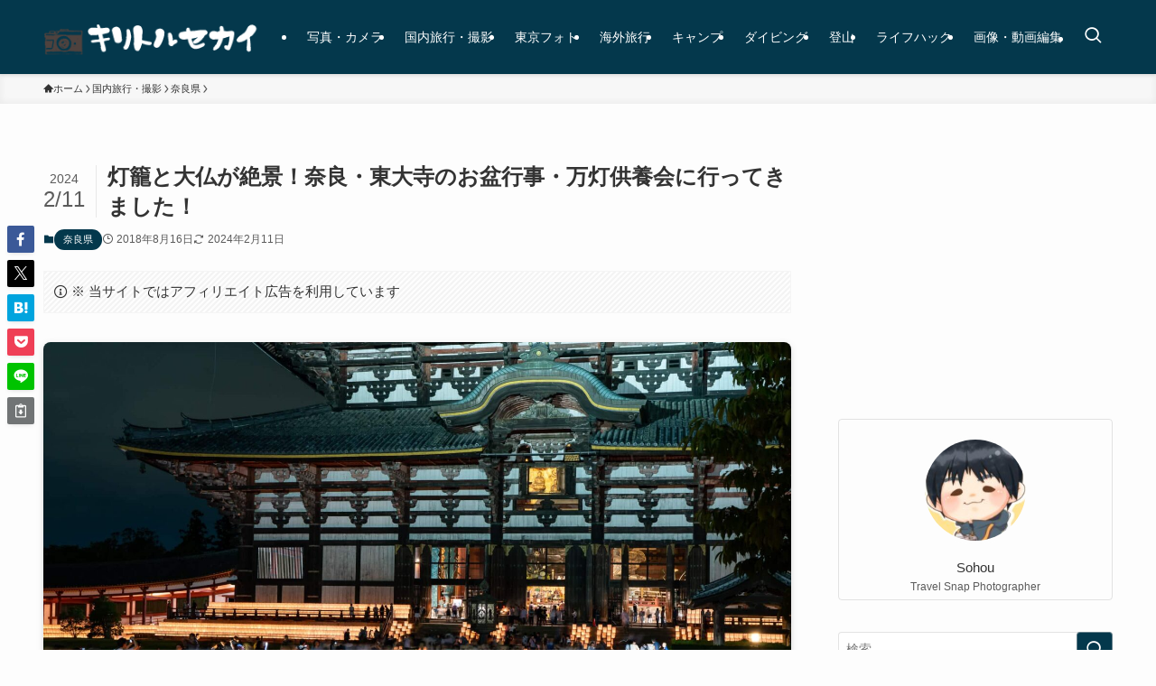

--- FILE ---
content_type: text/html; charset=UTF-8
request_url: https://kiritorusekai.com/entry/mantokuyoe2018/
body_size: 19565
content:
<!DOCTYPE html>
<html lang="ja" data-loaded="false" data-scrolled="false" data-spmenu="closed">
<head>
<meta charset="utf-8">
<meta name="format-detection" content="telephone=no">
<meta http-equiv="X-UA-Compatible" content="IE=edge">
<meta name="viewport" content="width=device-width, viewport-fit=cover">
<title>灯籠と大仏が絶景！奈良・東大寺のお盆行事・万灯供養会に行ってきました！ | キリトルセカイ</title>
<meta name='robots' content='max-image-preview:large' />
	<style>img:is([sizes="auto" i], [sizes^="auto," i]) { contain-intrinsic-size: 3000px 1500px }</style>
	<link rel="alternate" type="application/rss+xml" title="キリトルセカイ &raquo; フィード" href="https://kiritorusekai.com/feed/" />
<link rel="alternate" type="application/rss+xml" title="キリトルセカイ &raquo; コメントフィード" href="https://kiritorusekai.com/comments/feed/" />
<link rel="alternate" type="application/rss+xml" title="キリトルセカイ &raquo; 灯籠と大仏が絶景！奈良・東大寺のお盆行事・万灯供養会に行ってきました！ のコメントのフィード" href="https://kiritorusekai.com/entry/mantokuyoe2018/feed/" />

<!-- SEO SIMPLE PACK 3.6.2 -->
<meta name="description" content="東大寺で毎年8/15に行われる万灯供養会に参加してきました。 お盆ということで灯籠が東大寺の境内に飾られます。 東大寺へのアクセス 東大寺へは電車・車で行くことができます。 電車は近鉄奈良駅もしくはJR奈良駅が最寄り駅になります。 JR奈良">
<link rel="canonical" href="https://kiritorusekai.com/entry/mantokuyoe2018/">
<meta property="og:locale" content="ja_JP">
<meta property="og:type" content="article">
<meta property="og:image" content="https://kiritorusekai.com/wp-content/uploads/2018/08/DSC01819.jpg">
<meta property="og:title" content="灯籠と大仏が絶景！奈良・東大寺のお盆行事・万灯供養会に行ってきました！ | キリトルセカイ">
<meta property="og:description" content="東大寺で毎年8/15に行われる万灯供養会に参加してきました。 お盆ということで灯籠が東大寺の境内に飾られます。 東大寺へのアクセス 東大寺へは電車・車で行くことができます。 電車は近鉄奈良駅もしくはJR奈良駅が最寄り駅になります。 JR奈良">
<meta property="og:url" content="https://kiritorusekai.com/entry/mantokuyoe2018/">
<meta property="og:site_name" content="キリトルセカイ">
<meta name="twitter:card" content="summary_large_image">
<!-- Google Analytics (gtag.js) -->
<script async src="https://www.googletagmanager.com/gtag/js?id=G-8KT3G7JWDM"></script>
<script>
	window.dataLayer = window.dataLayer || [];
	function gtag(){dataLayer.push(arguments);}
	gtag("js", new Date());
	gtag("config", "G-8KT3G7JWDM");
</script>
	<!-- / SEO SIMPLE PACK -->

<link rel='stylesheet' id='wp-block-library-css' href='https://kiritorusekai.com/wp-includes/css/dist/block-library/style.min.css?ver=6.8.3' type='text/css' media='all' />
<link rel='stylesheet' id='swell-icons-css' href='https://kiritorusekai.com/wp-content/themes/swell/build/css/swell-icons.css?ver=2.15.0' type='text/css' media='all' />
<link rel='stylesheet' id='main_style-css' href='https://kiritorusekai.com/wp-content/themes/swell/build/css/main.css?ver=2.15.0' type='text/css' media='all' />
<link rel='stylesheet' id='swell_blocks-css' href='https://kiritorusekai.com/wp-content/themes/swell/build/css/blocks.css?ver=2.15.0' type='text/css' media='all' />
<style id='swell_custom-inline-css' type='text/css'>
:root{--swl-fz--content:4vw;--swl-font_family:"游ゴシック体", "Yu Gothic", YuGothic, "Hiragino Kaku Gothic ProN", "Hiragino Sans", Meiryo, sans-serif;--swl-font_weight:500;--color_main:#04384c;--color_text:#333;--color_link:#1176d4;--color_htag:#04384c;--color_bg:#fdfdfd;--color_gradient1:#d8ffff;--color_gradient2:#87e7ff;--color_main_thin:rgba(5, 70, 95, 0.05 );--color_main_dark:rgba(3, 42, 57, 1 );--color_list_check:#04384c;--color_list_num:#04384c;--color_list_good:#86dd7b;--color_list_triangle:#f4e03a;--color_list_bad:#f36060;--color_faq_q:#d55656;--color_faq_a:#6599b7;--color_icon_good:#3cd250;--color_icon_good_bg:#ecffe9;--color_icon_bad:#4b73eb;--color_icon_bad_bg:#eafaff;--color_icon_info:#f578b4;--color_icon_info_bg:#fff0fa;--color_icon_announce:#ffa537;--color_icon_announce_bg:#fff5f0;--color_icon_pen:#7a7a7a;--color_icon_pen_bg:#f7f7f7;--color_icon_book:#787364;--color_icon_book_bg:#f8f6ef;--color_icon_point:#ffa639;--color_icon_check:#86d67c;--color_icon_batsu:#f36060;--color_icon_hatena:#5295cc;--color_icon_caution:#f7da38;--color_icon_memo:#84878a;--color_deep01:#e44141;--color_deep02:#3d79d5;--color_deep03:#63a84d;--color_deep04:#f09f4d;--color_pale01:#fff2f0;--color_pale02:#f3f8fd;--color_pale03:#f1f9ee;--color_pale04:#fdf9ee;--color_mark_blue:#b7e3ff;--color_mark_green:#bdf9c3;--color_mark_yellow:#fcf69f;--color_mark_orange:#ffddbc;--border01:solid 1px var(--color_main);--border02:double 4px var(--color_main);--border03:dashed 2px var(--color_border);--border04:solid 4px var(--color_gray);--card_posts_thumb_ratio:56.25%;--list_posts_thumb_ratio:61.805%;--big_posts_thumb_ratio:56.25%;--thumb_posts_thumb_ratio:61.805%;--blogcard_thumb_ratio:56.25%;--color_header_bg:#04384c;--color_header_text:#ffffff;--color_footer_bg:#04384c;--color_footer_text:#ffffff;--container_size:1200px;--article_size:900px;--logo_size_sp:50px;--logo_size_pc:50px;--logo_size_pcfix:34px;}.swl-cell-bg[data-icon="doubleCircle"]{--cell-icon-color:#ffc977}.swl-cell-bg[data-icon="circle"]{--cell-icon-color:#94e29c}.swl-cell-bg[data-icon="triangle"]{--cell-icon-color:#eeda2f}.swl-cell-bg[data-icon="close"]{--cell-icon-color:#ec9191}.swl-cell-bg[data-icon="hatena"]{--cell-icon-color:#93c9da}.swl-cell-bg[data-icon="check"]{--cell-icon-color:#94e29c}.swl-cell-bg[data-icon="line"]{--cell-icon-color:#9b9b9b}.cap_box[data-colset="col1"]{--capbox-color:#f59b5f;--capbox-color--bg:#fff8eb}.cap_box[data-colset="col2"]{--capbox-color:#5fb9f5;--capbox-color--bg:#edf5ff}.cap_box[data-colset="col3"]{--capbox-color:#2fcd90;--capbox-color--bg:#eafaf2}.red_{--the-btn-color:#f74a4a;--the-btn-color2:#ffbc49;--the-solid-shadow: rgba(185, 56, 56, 1 )}.blue_{--the-btn-color:#338df4;--the-btn-color2:#35eaff;--the-solid-shadow: rgba(38, 106, 183, 1 )}.green_{--the-btn-color:#62d847;--the-btn-color2:#7bf7bd;--the-solid-shadow: rgba(74, 162, 53, 1 )}.is-style-btn_normal{--the-btn-radius:80px}.is-style-btn_solid{--the-btn-radius:80px}.is-style-btn_shiny{--the-btn-radius:80px}.is-style-btn_line{--the-btn-radius:80px}.post_content blockquote{padding:1.5em 2em 1.5em 3em}.post_content blockquote::before{content:"";display:block;width:5px;height:calc(100% - 3em);top:1.5em;left:1.5em;border-left:solid 1px rgba(180,180,180,.75);border-right:solid 1px rgba(180,180,180,.75);}.mark_blue{background:-webkit-linear-gradient(transparent 64%,var(--color_mark_blue) 0%);background:linear-gradient(transparent 64%,var(--color_mark_blue) 0%)}.mark_green{background:-webkit-linear-gradient(transparent 64%,var(--color_mark_green) 0%);background:linear-gradient(transparent 64%,var(--color_mark_green) 0%)}.mark_yellow{background:-webkit-linear-gradient(transparent 64%,var(--color_mark_yellow) 0%);background:linear-gradient(transparent 64%,var(--color_mark_yellow) 0%)}.mark_orange{background:-webkit-linear-gradient(transparent 64%,var(--color_mark_orange) 0%);background:linear-gradient(transparent 64%,var(--color_mark_orange) 0%)}[class*="is-style-icon_"]{color:#333;border-width:0}[class*="is-style-big_icon_"]{border-width:2px;border-style:solid}[data-col="gray"] .c-balloon__text{background:#f7f7f7;border-color:#ccc}[data-col="gray"] .c-balloon__before{border-right-color:#f7f7f7}[data-col="green"] .c-balloon__text{background:#d1f8c2;border-color:#9ddd93}[data-col="green"] .c-balloon__before{border-right-color:#d1f8c2}[data-col="blue"] .c-balloon__text{background:#e2f6ff;border-color:#93d2f0}[data-col="blue"] .c-balloon__before{border-right-color:#e2f6ff}[data-col="red"] .c-balloon__text{background:#ffebeb;border-color:#f48789}[data-col="red"] .c-balloon__before{border-right-color:#ffebeb}[data-col="yellow"] .c-balloon__text{background:#f9f7d2;border-color:#fbe593}[data-col="yellow"] .c-balloon__before{border-right-color:#f9f7d2}.-type-list2 .p-postList__body::after,.-type-big .p-postList__body::after{content: "READ MORE »";}.c-postThumb__cat{background-color:#04384c;color:#fff;background-image: repeating-linear-gradient(-45deg,rgba(255,255,255,.1),rgba(255,255,255,.1) 6px,transparent 6px,transparent 12px)}.post_content h2:where(:not([class^="swell-block-"]):not(.faq_q):not(.p-postList__title)){background:var(--color_htag);padding:.75em 1em;color:#fff}.post_content h2:where(:not([class^="swell-block-"]):not(.faq_q):not(.p-postList__title))::before{position:absolute;display:block;pointer-events:none;content:"";top:-4px;left:0;width:100%;height:calc(100% + 4px);box-sizing:content-box;border-top:solid 2px var(--color_htag);border-bottom:solid 2px var(--color_htag)}.post_content h3:where(:not([class^="swell-block-"]):not(.faq_q):not(.p-postList__title)){padding:0 .5em .5em}.post_content h3:where(:not([class^="swell-block-"]):not(.faq_q):not(.p-postList__title))::before{content:"";width:100%;height:2px;background: repeating-linear-gradient(90deg, var(--color_htag) 0%, var(--color_htag) 29.3%, rgba(150,150,150,.2) 29.3%, rgba(150,150,150,.2) 100%)}.post_content h4:where(:not([class^="swell-block-"]):not(.faq_q):not(.p-postList__title)){padding:0 0 0 16px;border-left:solid 2px var(--color_htag)}.l-header{box-shadow: 0 1px 4px rgba(0,0,0,.12)}.l-header__menuBtn{order:3}.l-header__customBtn{order:1}.c-gnav a::after{background:var(--color_header_text);width:100%;height:2px;transform:scaleX(0)}.p-spHeadMenu .menu-item.-current{border-bottom-color:var(--color_header_text)}.c-gnav > li:hover > a::after,.c-gnav > .-current > a::after{transform: scaleX(1)}.c-gnav .sub-menu{color:#333;background:#fff}.l-fixHeader::before{opacity:1}#pagetop{border-radius:50%}#fix_tocbtn{border-radius:50%}#before_footer_widget{margin-bottom:0}.c-widget__title.-spmenu{padding:.5em .75em;border-radius:var(--swl-radius--2, 0px);background:var(--color_main);color:#fff;}.c-widget__title.-footer{padding:.5em}.c-widget__title.-footer::before{content:"";bottom:0;left:0;width:40%;z-index:1;background:var(--color_main)}.c-widget__title.-footer::after{content:"";bottom:0;left:0;width:100%;background:var(--color_border)}.c-secTitle{border-left:solid 2px var(--color_main);padding:0em .75em}.p-spMenu{color:#333}.p-spMenu__inner::before{background:#fdfdfd;opacity:1}.p-spMenu__overlay{background:#000;opacity:0.6}[class*="page-numbers"]{border-radius:50%;margin:4px;color:#fff;background-color:#dedede}a{text-decoration: none}.l-topTitleArea.c-filterLayer::before{background-color:#000;opacity:0.2;content:""}@media screen and (min-width: 960px){:root{}}@media screen and (max-width: 959px){:root{}.l-header__logo{order:2;text-align:center}}@media screen and (min-width: 600px){:root{--swl-fz--content:16px;}}@media screen and (max-width: 599px){:root{}}@media (min-width: 1108px) {.alignwide{left:-100px;width:calc(100% + 200px);}}@media (max-width: 1108px) {.-sidebar-off .swell-block-fullWide__inner.l-container .alignwide{left:0px;width:100%;}}.l-fixHeader .l-fixHeader__gnav{order:0}[data-scrolled=true] .l-fixHeader[data-ready]{opacity:1;-webkit-transform:translateY(0)!important;transform:translateY(0)!important;visibility:visible}.-body-solid .l-fixHeader{box-shadow:0 2px 4px var(--swl-color_shadow)}.l-fixHeader__inner{align-items:stretch;color:var(--color_header_text);display:flex;padding-bottom:0;padding-top:0;position:relative;z-index:1}.l-fixHeader__logo{align-items:center;display:flex;line-height:1;margin-right:24px;order:0;padding:16px 0}.is-style-btn_normal a,.is-style-btn_shiny a{box-shadow:var(--swl-btn_shadow)}.c-shareBtns__btn,.is-style-balloon>.c-tabList .c-tabList__button,.p-snsCta,[class*=page-numbers]{box-shadow:var(--swl-box_shadow)}.p-articleThumb__img,.p-articleThumb__youtube{box-shadow:var(--swl-img_shadow)}.p-pickupBanners__item .c-bannerLink,.p-postList__thumb{box-shadow:0 2px 8px rgba(0,0,0,.1),0 4px 4px -4px rgba(0,0,0,.1)}.p-postList.-w-ranking li:before{background-image:repeating-linear-gradient(-45deg,hsla(0,0%,100%,.1),hsla(0,0%,100%,.1) 6px,transparent 0,transparent 12px);box-shadow:1px 1px 4px rgba(0,0,0,.2)}:root{--swl-radius--2:2px;--swl-radius--4:4px;--swl-radius--8:8px}.c-categoryList__link,.c-tagList__link,.tag-cloud-link{border-radius:16px;padding:6px 10px}.-related .p-postList__thumb,.is-style-bg_gray,.is-style-bg_main,.is-style-bg_main_thin,.is-style-bg_stripe,.is-style-border_dg,.is-style-border_dm,.is-style-border_sg,.is-style-border_sm,.is-style-dent_box,.is-style-note_box,.is-style-stitch,[class*=is-style-big_icon_],input[type=number],input[type=text],textarea{border-radius:4px}.-ps-style-img .p-postList__link,.-type-thumb .p-postList__link,.p-postList__thumb{border-radius:12px;overflow:hidden;z-index:0}.c-widget .-type-list.-w-ranking .p-postList__item:before{border-radius:16px;left:2px;top:2px}.c-widget .-type-card.-w-ranking .p-postList__item:before{border-radius:0 0 4px 4px}.c-postThumb__cat{border-radius:16px;margin:.5em;padding:0 8px}.cap_box_ttl{border-radius:2px 2px 0 0}.cap_box_content{border-radius:0 0 2px 2px}.cap_box.is-style-small_ttl .cap_box_content{border-radius:0 2px 2px 2px}.cap_box.is-style-inner .cap_box_content,.cap_box.is-style-onborder_ttl .cap_box_content,.cap_box.is-style-onborder_ttl2 .cap_box_content,.cap_box.is-style-onborder_ttl2 .cap_box_ttl,.cap_box.is-style-shadow{border-radius:2px}.is-style-more_btn a,.p-postList__body:after,.submit{border-radius:40px}@media (min-width:960px){#sidebar .-type-list .p-postList__thumb{border-radius:8px}}@media not all and (min-width:960px){.-ps-style-img .p-postList__link,.-type-thumb .p-postList__link,.p-postList__thumb{border-radius:8px}}@media (min-width:960px){.-series .l-header__inner{align-items:stretch;display:flex}.-series .l-header__logo{align-items:center;display:flex;flex-wrap:wrap;margin-right:24px;padding:16px 0}.-series .l-header__logo .c-catchphrase{font-size:13px;padding:4px 0}.-series .c-headLogo{margin-right:16px}.-series-right .l-header__inner{justify-content:space-between}.-series-right .c-gnavWrap{margin-left:auto}.-series-right .w-header{margin-left:12px}.-series-left .w-header{margin-left:auto}}@media (min-width:960px) and (min-width:600px){.-series .c-headLogo{max-width:400px}}.c-gnav .sub-menu a:before,.c-listMenu a:before{-webkit-font-smoothing:antialiased;-moz-osx-font-smoothing:grayscale;font-family:icomoon!important;font-style:normal;font-variant:normal;font-weight:400;line-height:1;text-transform:none}.c-submenuToggleBtn{display:none}.c-listMenu a{padding:.75em 1em .75em 1.5em;transition:padding .25s}.c-listMenu a:hover{padding-left:1.75em;padding-right:.75em}.c-gnav .sub-menu a:before,.c-listMenu a:before{color:inherit;content:"\e921";display:inline-block;left:2px;position:absolute;top:50%;-webkit-transform:translateY(-50%);transform:translateY(-50%);vertical-align:middle}.widget_categories>ul>.cat-item>a,.wp-block-categories-list>li>a{padding-left:1.75em}.c-listMenu .children,.c-listMenu .sub-menu{margin:0}.c-listMenu .children a,.c-listMenu .sub-menu a{font-size:.9em;padding-left:2.5em}.c-listMenu .children a:before,.c-listMenu .sub-menu a:before{left:1em}.c-listMenu .children a:hover,.c-listMenu .sub-menu a:hover{padding-left:2.75em}.c-listMenu .children ul a,.c-listMenu .sub-menu ul a{padding-left:3.25em}.c-listMenu .children ul a:before,.c-listMenu .sub-menu ul a:before{left:1.75em}.c-listMenu .children ul a:hover,.c-listMenu .sub-menu ul a:hover{padding-left:3.5em}.c-gnav li:hover>.sub-menu{opacity:1;visibility:visible}.c-gnav .sub-menu:before{background:inherit;content:"";height:100%;left:0;position:absolute;top:0;width:100%;z-index:0}.c-gnav .sub-menu .sub-menu{left:100%;top:0;z-index:-1}.c-gnav .sub-menu a{padding-left:2em}.c-gnav .sub-menu a:before{left:.5em}.c-gnav .sub-menu a:hover .ttl{left:4px}:root{--color_content_bg:var(--color_bg);}.c-widget__title.-side{padding:.5em}.c-widget__title.-side::before{content:"";bottom:0;left:0;width:40%;z-index:1;background:var(--color_main)}.c-widget__title.-side::after{content:"";bottom:0;left:0;width:100%;background:var(--color_border)}.c-shareBtns__item:not(:last-child){margin-right:4px}.c-shareBtns__btn{padding:8px 0}@media screen and (min-width: 960px){:root{}}@media screen and (max-width: 959px){:root{}}@media screen and (min-width: 600px){:root{}}@media screen and (max-width: 599px){:root{}}.swell-block-fullWide__inner.l-container{--swl-fw_inner_pad:var(--swl-pad_container,0px)}@media (min-width:960px){.-sidebar-on .l-content .alignfull,.-sidebar-on .l-content .alignwide{left:-16px;width:calc(100% + 32px)}.swell-block-fullWide__inner.l-article{--swl-fw_inner_pad:var(--swl-pad_post_content,0px)}.-sidebar-on .swell-block-fullWide__inner .alignwide{left:0;width:100%}.-sidebar-on .swell-block-fullWide__inner .alignfull{left:calc(0px - var(--swl-fw_inner_pad, 0))!important;margin-left:0!important;margin-right:0!important;width:calc(100% + var(--swl-fw_inner_pad, 0)*2)!important}}.p-relatedPosts .p-postList__item{margin-bottom:1.5em}.p-relatedPosts .p-postList__times,.p-relatedPosts .p-postList__times>:last-child{margin-right:0}@media (min-width:600px){.p-relatedPosts .p-postList__item{width:33.33333%}}@media screen and (min-width:600px) and (max-width:1239px){.p-relatedPosts .p-postList__item:nth-child(7),.p-relatedPosts .p-postList__item:nth-child(8){display:none}}@media screen and (min-width:1240px){.p-relatedPosts .p-postList__item{width:25%}}.-index-off .p-toc,.swell-toc-placeholder:empty{display:none}.p-toc.-modal{height:100%;margin:0;overflow-y:auto;padding:0}#main_content .p-toc{border-radius:var(--swl-radius--2,0);margin:4em auto;max-width:800px}#sidebar .p-toc{margin-top:-.5em}.p-toc .__pn:before{content:none!important;counter-increment:none}.p-toc .__prev{margin:0 0 1em}.p-toc .__next{margin:1em 0 0}.p-toc.is-omitted:not([data-omit=ct]) [data-level="2"] .p-toc__childList{height:0;margin-bottom:-.5em;visibility:hidden}.p-toc.is-omitted:not([data-omit=nest]){position:relative}.p-toc.is-omitted:not([data-omit=nest]):before{background:linear-gradient(hsla(0,0%,100%,0),var(--color_bg));bottom:5em;content:"";height:4em;left:0;opacity:.75;pointer-events:none;position:absolute;width:100%;z-index:1}.p-toc.is-omitted:not([data-omit=nest]):after{background:var(--color_bg);bottom:0;content:"";height:5em;left:0;opacity:.75;position:absolute;width:100%;z-index:1}.p-toc.is-omitted:not([data-omit=nest]) .__next,.p-toc.is-omitted:not([data-omit=nest]) [data-omit="1"]{display:none}.p-toc .p-toc__expandBtn{background-color:#f7f7f7;border:rgba(0,0,0,.2);border-radius:5em;box-shadow:0 0 0 1px #bbb;color:#333;display:block;font-size:14px;line-height:1.5;margin:.75em auto 0;min-width:6em;padding:.5em 1em;position:relative;transition:box-shadow .25s;z-index:2}.p-toc[data-omit=nest] .p-toc__expandBtn{display:inline-block;font-size:13px;margin:0 0 0 1.25em;padding:.5em .75em}.p-toc:not([data-omit=nest]) .p-toc__expandBtn:after,.p-toc:not([data-omit=nest]) .p-toc__expandBtn:before{border-top-color:inherit;border-top-style:dotted;border-top-width:3px;content:"";display:block;height:1px;position:absolute;top:calc(50% - 1px);transition:border-color .25s;width:100%;width:22px}.p-toc:not([data-omit=nest]) .p-toc__expandBtn:before{right:calc(100% + 1em)}.p-toc:not([data-omit=nest]) .p-toc__expandBtn:after{left:calc(100% + 1em)}.p-toc.is-expanded .p-toc__expandBtn{border-color:transparent}.p-toc__ttl{display:block;font-size:1.2em;line-height:1;position:relative;text-align:center}.p-toc__ttl:before{content:"\e918";display:inline-block;font-family:icomoon;margin-right:.5em;padding-bottom:2px;vertical-align:middle}#index_modal .p-toc__ttl{margin-bottom:.5em}.p-toc__list li{line-height:1.6}.p-toc__list>li+li{margin-top:.5em}.p-toc__list .p-toc__childList{padding-left:.5em}.p-toc__list [data-level="3"]{font-size:.9em}.p-toc__list .mininote{display:none}.post_content .p-toc__list{padding-left:0}#sidebar .p-toc__list{margin-bottom:0}#sidebar .p-toc__list .p-toc__childList{padding-left:0}.p-toc__link{color:inherit;font-size:inherit;text-decoration:none}.p-toc__link:hover{opacity:.8}.p-toc.-double{background:var(--color_gray);background:linear-gradient(-45deg,transparent 25%,var(--color_gray) 25%,var(--color_gray) 50%,transparent 50%,transparent 75%,var(--color_gray) 75%,var(--color_gray));background-clip:padding-box;background-size:4px 4px;border-bottom:4px double var(--color_border);border-top:4px double var(--color_border);padding:1.5em 1em 1em}.p-toc.-double .p-toc__ttl{margin-bottom:.75em}@media (min-width:960px){#main_content .p-toc{width:92%}}@media (hover:hover){.p-toc .p-toc__expandBtn:hover{border-color:transparent;box-shadow:0 0 0 2px currentcolor}}@media (min-width:600px){.p-toc.-double{padding:2em}}.p-pnLinks{align-items:stretch;display:flex;justify-content:space-between;margin:2em 0}.p-pnLinks__item{font-size:3vw;position:relative;width:49%}.p-pnLinks__item:before{content:"";display:block;height:.5em;pointer-events:none;position:absolute;top:50%;width:.5em;z-index:1}.p-pnLinks__item.-prev:before{border-bottom:1px solid;border-left:1px solid;left:.35em;-webkit-transform:rotate(45deg) translateY(-50%);transform:rotate(45deg) translateY(-50%)}.p-pnLinks__item.-prev .p-pnLinks__thumb{margin-right:8px}.p-pnLinks__item.-next .p-pnLinks__link{justify-content:flex-end}.p-pnLinks__item.-next:before{border-bottom:1px solid;border-right:1px solid;right:.35em;-webkit-transform:rotate(-45deg) translateY(-50%);transform:rotate(-45deg) translateY(-50%)}.p-pnLinks__item.-next .p-pnLinks__thumb{margin-left:8px;order:2}.p-pnLinks__item.-next:first-child{margin-left:auto}.p-pnLinks__link{align-items:center;border-radius:var(--swl-radius--2,0);color:inherit;display:flex;height:100%;line-height:1.4;min-height:4em;padding:.6em 1em .5em;position:relative;text-decoration:none;transition:box-shadow .25s;width:100%}.p-pnLinks__thumb{border-radius:var(--swl-radius--4,0);height:32px;-o-object-fit:cover;object-fit:cover;width:48px}.p-pnLinks .-prev .p-pnLinks__link{border-left:1.25em solid var(--color_main)}.p-pnLinks .-prev:before{color:#fff}.p-pnLinks .-next .p-pnLinks__link{border-right:1.25em solid var(--color_main)}.p-pnLinks .-next:before{color:#fff}@media not all and (min-width:960px){.p-pnLinks.-thumb-on{display:block}.p-pnLinks.-thumb-on .p-pnLinks__item{width:100%}}@media (min-width:600px){.p-pnLinks__item{font-size:13px}.p-pnLinks__thumb{height:48px;width:72px}.p-pnLinks__title{transition:-webkit-transform .25s;transition:transform .25s;transition:transform .25s,-webkit-transform .25s}.-prev>.p-pnLinks__link:hover .p-pnLinks__title{-webkit-transform:translateX(4px);transform:translateX(4px)}.-next>.p-pnLinks__link:hover .p-pnLinks__title{-webkit-transform:translateX(-4px);transform:translateX(-4px)}.p-pnLinks .-prev .p-pnLinks__link:hover{box-shadow:1px 1px 2px var(--swl-color_shadow)}.p-pnLinks .-next .p-pnLinks__link:hover{box-shadow:-1px 1px 2px var(--swl-color_shadow)}}
</style>
<link rel='stylesheet' id='swell-parts/footer-css' href='https://kiritorusekai.com/wp-content/themes/swell/build/css/modules/parts/footer.css?ver=2.15.0' type='text/css' media='all' />
<link rel='stylesheet' id='swell-page/single-css' href='https://kiritorusekai.com/wp-content/themes/swell/build/css/modules/page/single.css?ver=2.15.0' type='text/css' media='all' />
<style id='classic-theme-styles-inline-css' type='text/css'>
/*! This file is auto-generated */
.wp-block-button__link{color:#fff;background-color:#32373c;border-radius:9999px;box-shadow:none;text-decoration:none;padding:calc(.667em + 2px) calc(1.333em + 2px);font-size:1.125em}.wp-block-file__button{background:#32373c;color:#fff;text-decoration:none}
</style>
<style id='global-styles-inline-css' type='text/css'>
:root{--wp--preset--aspect-ratio--square: 1;--wp--preset--aspect-ratio--4-3: 4/3;--wp--preset--aspect-ratio--3-4: 3/4;--wp--preset--aspect-ratio--3-2: 3/2;--wp--preset--aspect-ratio--2-3: 2/3;--wp--preset--aspect-ratio--16-9: 16/9;--wp--preset--aspect-ratio--9-16: 9/16;--wp--preset--color--black: #000;--wp--preset--color--cyan-bluish-gray: #abb8c3;--wp--preset--color--white: #fff;--wp--preset--color--pale-pink: #f78da7;--wp--preset--color--vivid-red: #cf2e2e;--wp--preset--color--luminous-vivid-orange: #ff6900;--wp--preset--color--luminous-vivid-amber: #fcb900;--wp--preset--color--light-green-cyan: #7bdcb5;--wp--preset--color--vivid-green-cyan: #00d084;--wp--preset--color--pale-cyan-blue: #8ed1fc;--wp--preset--color--vivid-cyan-blue: #0693e3;--wp--preset--color--vivid-purple: #9b51e0;--wp--preset--color--swl-main: var(--color_main);--wp--preset--color--swl-main-thin: var(--color_main_thin);--wp--preset--color--swl-gray: var(--color_gray);--wp--preset--color--swl-deep-01: var(--color_deep01);--wp--preset--color--swl-deep-02: var(--color_deep02);--wp--preset--color--swl-deep-03: var(--color_deep03);--wp--preset--color--swl-deep-04: var(--color_deep04);--wp--preset--color--swl-pale-01: var(--color_pale01);--wp--preset--color--swl-pale-02: var(--color_pale02);--wp--preset--color--swl-pale-03: var(--color_pale03);--wp--preset--color--swl-pale-04: var(--color_pale04);--wp--preset--gradient--vivid-cyan-blue-to-vivid-purple: linear-gradient(135deg,rgba(6,147,227,1) 0%,rgb(155,81,224) 100%);--wp--preset--gradient--light-green-cyan-to-vivid-green-cyan: linear-gradient(135deg,rgb(122,220,180) 0%,rgb(0,208,130) 100%);--wp--preset--gradient--luminous-vivid-amber-to-luminous-vivid-orange: linear-gradient(135deg,rgba(252,185,0,1) 0%,rgba(255,105,0,1) 100%);--wp--preset--gradient--luminous-vivid-orange-to-vivid-red: linear-gradient(135deg,rgba(255,105,0,1) 0%,rgb(207,46,46) 100%);--wp--preset--gradient--very-light-gray-to-cyan-bluish-gray: linear-gradient(135deg,rgb(238,238,238) 0%,rgb(169,184,195) 100%);--wp--preset--gradient--cool-to-warm-spectrum: linear-gradient(135deg,rgb(74,234,220) 0%,rgb(151,120,209) 20%,rgb(207,42,186) 40%,rgb(238,44,130) 60%,rgb(251,105,98) 80%,rgb(254,248,76) 100%);--wp--preset--gradient--blush-light-purple: linear-gradient(135deg,rgb(255,206,236) 0%,rgb(152,150,240) 100%);--wp--preset--gradient--blush-bordeaux: linear-gradient(135deg,rgb(254,205,165) 0%,rgb(254,45,45) 50%,rgb(107,0,62) 100%);--wp--preset--gradient--luminous-dusk: linear-gradient(135deg,rgb(255,203,112) 0%,rgb(199,81,192) 50%,rgb(65,88,208) 100%);--wp--preset--gradient--pale-ocean: linear-gradient(135deg,rgb(255,245,203) 0%,rgb(182,227,212) 50%,rgb(51,167,181) 100%);--wp--preset--gradient--electric-grass: linear-gradient(135deg,rgb(202,248,128) 0%,rgb(113,206,126) 100%);--wp--preset--gradient--midnight: linear-gradient(135deg,rgb(2,3,129) 0%,rgb(40,116,252) 100%);--wp--preset--font-size--small: 0.9em;--wp--preset--font-size--medium: 1.1em;--wp--preset--font-size--large: 1.25em;--wp--preset--font-size--x-large: 42px;--wp--preset--font-size--xs: 0.75em;--wp--preset--font-size--huge: 1.6em;--wp--preset--spacing--20: 0.44rem;--wp--preset--spacing--30: 0.67rem;--wp--preset--spacing--40: 1rem;--wp--preset--spacing--50: 1.5rem;--wp--preset--spacing--60: 2.25rem;--wp--preset--spacing--70: 3.38rem;--wp--preset--spacing--80: 5.06rem;--wp--preset--shadow--natural: 6px 6px 9px rgba(0, 0, 0, 0.2);--wp--preset--shadow--deep: 12px 12px 50px rgba(0, 0, 0, 0.4);--wp--preset--shadow--sharp: 6px 6px 0px rgba(0, 0, 0, 0.2);--wp--preset--shadow--outlined: 6px 6px 0px -3px rgba(255, 255, 255, 1), 6px 6px rgba(0, 0, 0, 1);--wp--preset--shadow--crisp: 6px 6px 0px rgba(0, 0, 0, 1);}:where(.is-layout-flex){gap: 0.5em;}:where(.is-layout-grid){gap: 0.5em;}body .is-layout-flex{display: flex;}.is-layout-flex{flex-wrap: wrap;align-items: center;}.is-layout-flex > :is(*, div){margin: 0;}body .is-layout-grid{display: grid;}.is-layout-grid > :is(*, div){margin: 0;}:where(.wp-block-columns.is-layout-flex){gap: 2em;}:where(.wp-block-columns.is-layout-grid){gap: 2em;}:where(.wp-block-post-template.is-layout-flex){gap: 1.25em;}:where(.wp-block-post-template.is-layout-grid){gap: 1.25em;}.has-black-color{color: var(--wp--preset--color--black) !important;}.has-cyan-bluish-gray-color{color: var(--wp--preset--color--cyan-bluish-gray) !important;}.has-white-color{color: var(--wp--preset--color--white) !important;}.has-pale-pink-color{color: var(--wp--preset--color--pale-pink) !important;}.has-vivid-red-color{color: var(--wp--preset--color--vivid-red) !important;}.has-luminous-vivid-orange-color{color: var(--wp--preset--color--luminous-vivid-orange) !important;}.has-luminous-vivid-amber-color{color: var(--wp--preset--color--luminous-vivid-amber) !important;}.has-light-green-cyan-color{color: var(--wp--preset--color--light-green-cyan) !important;}.has-vivid-green-cyan-color{color: var(--wp--preset--color--vivid-green-cyan) !important;}.has-pale-cyan-blue-color{color: var(--wp--preset--color--pale-cyan-blue) !important;}.has-vivid-cyan-blue-color{color: var(--wp--preset--color--vivid-cyan-blue) !important;}.has-vivid-purple-color{color: var(--wp--preset--color--vivid-purple) !important;}.has-black-background-color{background-color: var(--wp--preset--color--black) !important;}.has-cyan-bluish-gray-background-color{background-color: var(--wp--preset--color--cyan-bluish-gray) !important;}.has-white-background-color{background-color: var(--wp--preset--color--white) !important;}.has-pale-pink-background-color{background-color: var(--wp--preset--color--pale-pink) !important;}.has-vivid-red-background-color{background-color: var(--wp--preset--color--vivid-red) !important;}.has-luminous-vivid-orange-background-color{background-color: var(--wp--preset--color--luminous-vivid-orange) !important;}.has-luminous-vivid-amber-background-color{background-color: var(--wp--preset--color--luminous-vivid-amber) !important;}.has-light-green-cyan-background-color{background-color: var(--wp--preset--color--light-green-cyan) !important;}.has-vivid-green-cyan-background-color{background-color: var(--wp--preset--color--vivid-green-cyan) !important;}.has-pale-cyan-blue-background-color{background-color: var(--wp--preset--color--pale-cyan-blue) !important;}.has-vivid-cyan-blue-background-color{background-color: var(--wp--preset--color--vivid-cyan-blue) !important;}.has-vivid-purple-background-color{background-color: var(--wp--preset--color--vivid-purple) !important;}.has-black-border-color{border-color: var(--wp--preset--color--black) !important;}.has-cyan-bluish-gray-border-color{border-color: var(--wp--preset--color--cyan-bluish-gray) !important;}.has-white-border-color{border-color: var(--wp--preset--color--white) !important;}.has-pale-pink-border-color{border-color: var(--wp--preset--color--pale-pink) !important;}.has-vivid-red-border-color{border-color: var(--wp--preset--color--vivid-red) !important;}.has-luminous-vivid-orange-border-color{border-color: var(--wp--preset--color--luminous-vivid-orange) !important;}.has-luminous-vivid-amber-border-color{border-color: var(--wp--preset--color--luminous-vivid-amber) !important;}.has-light-green-cyan-border-color{border-color: var(--wp--preset--color--light-green-cyan) !important;}.has-vivid-green-cyan-border-color{border-color: var(--wp--preset--color--vivid-green-cyan) !important;}.has-pale-cyan-blue-border-color{border-color: var(--wp--preset--color--pale-cyan-blue) !important;}.has-vivid-cyan-blue-border-color{border-color: var(--wp--preset--color--vivid-cyan-blue) !important;}.has-vivid-purple-border-color{border-color: var(--wp--preset--color--vivid-purple) !important;}.has-vivid-cyan-blue-to-vivid-purple-gradient-background{background: var(--wp--preset--gradient--vivid-cyan-blue-to-vivid-purple) !important;}.has-light-green-cyan-to-vivid-green-cyan-gradient-background{background: var(--wp--preset--gradient--light-green-cyan-to-vivid-green-cyan) !important;}.has-luminous-vivid-amber-to-luminous-vivid-orange-gradient-background{background: var(--wp--preset--gradient--luminous-vivid-amber-to-luminous-vivid-orange) !important;}.has-luminous-vivid-orange-to-vivid-red-gradient-background{background: var(--wp--preset--gradient--luminous-vivid-orange-to-vivid-red) !important;}.has-very-light-gray-to-cyan-bluish-gray-gradient-background{background: var(--wp--preset--gradient--very-light-gray-to-cyan-bluish-gray) !important;}.has-cool-to-warm-spectrum-gradient-background{background: var(--wp--preset--gradient--cool-to-warm-spectrum) !important;}.has-blush-light-purple-gradient-background{background: var(--wp--preset--gradient--blush-light-purple) !important;}.has-blush-bordeaux-gradient-background{background: var(--wp--preset--gradient--blush-bordeaux) !important;}.has-luminous-dusk-gradient-background{background: var(--wp--preset--gradient--luminous-dusk) !important;}.has-pale-ocean-gradient-background{background: var(--wp--preset--gradient--pale-ocean) !important;}.has-electric-grass-gradient-background{background: var(--wp--preset--gradient--electric-grass) !important;}.has-midnight-gradient-background{background: var(--wp--preset--gradient--midnight) !important;}.has-small-font-size{font-size: var(--wp--preset--font-size--small) !important;}.has-medium-font-size{font-size: var(--wp--preset--font-size--medium) !important;}.has-large-font-size{font-size: var(--wp--preset--font-size--large) !important;}.has-x-large-font-size{font-size: var(--wp--preset--font-size--x-large) !important;}
:where(.wp-block-post-template.is-layout-flex){gap: 1.25em;}:where(.wp-block-post-template.is-layout-grid){gap: 1.25em;}
:where(.wp-block-columns.is-layout-flex){gap: 2em;}:where(.wp-block-columns.is-layout-grid){gap: 2em;}
:root :where(.wp-block-pullquote){font-size: 1.5em;line-height: 1.6;}
</style>
<link rel='stylesheet' id='pochipp-front-css' href='https://kiritorusekai.com/wp-content/plugins/pochipp/dist/css/style.css?ver=1.16.0' type='text/css' media='all' />

<noscript><link href="https://kiritorusekai.com/wp-content/themes/swell/build/css/noscript.css" rel="stylesheet"></noscript>
<link rel="https://api.w.org/" href="https://kiritorusekai.com/wp-json/" /><link rel="alternate" title="JSON" type="application/json" href="https://kiritorusekai.com/wp-json/wp/v2/posts/1451" /><link rel='shortlink' href='https://kiritorusekai.com/?p=1451' />
<!-- Pochipp -->
<style id="pchpp_custom_style">:root{--pchpp-color-inline: #069A8E;--pchpp-color-custom: #5ca250;--pchpp-color-custom-2: #8e59e4;--pchpp-color-amazon: #f99a0c;--pchpp-color-rakuten: #e0423c;--pchpp-color-yahoo: #438ee8;--pchpp-color-mercari: #3c3c3c;--pchpp-inline-bg-color: none;--pchpp-inline-txt-color: var(--pchpp-color-inline);--pchpp-inline-shadow: inset 0 0 0 1px currentColor, 0 1px 4px -1px rgba(0, 0, 0, 0.2);--pchpp-inline-radius: 40px;--pchpp-inline-width: auto;}</style>
<script id="pchpp_vars">window.pchppVars = {};window.pchppVars.ajaxUrl = "https://kiritorusekai.com/wp-admin/admin-ajax.php";window.pchppVars.ajaxNonce = "68ebb820e9";</script>
<script type="text/javascript" language="javascript">var vc_pid = "885304635";</script>
<!-- / Pochipp -->
<style type="text/css">.broken_link, a.broken_link {
	text-decoration: line-through;
}</style>
<link rel="stylesheet" href="https://kiritorusekai.com/wp-content/themes/swell/build/css/print.css" media="print" >
<!-- Google Tag Manager -->
<script>(function(w,d,s,l,i){w[l]=w[l]||[];w[l].push({'gtm.start':
new Date().getTime(),event:'gtm.js'});var f=d.getElementsByTagName(s)[0],
j=d.createElement(s),dl=l!='dataLayer'?'&l='+l:'';j.async=true;j.src=
'https://www.googletagmanager.com/gtm.js?id='+i+dl;f.parentNode.insertBefore(j,f);
})(window,document,'script','dataLayer','GTM-P8ZB5SN');</script>
<!-- End Google Tag Manager -->
</head>
<body>
<!-- Google Tag Manager (noscript) -->
<noscript><iframe src="https://www.googletagmanager.com/ns.html?id=GTM-P8ZB5SN"
height="0" width="0" style="display:none;visibility:hidden"></iframe></noscript>
<!-- End Google Tag Manager (noscript) -->

<div id="body_wrap" class="wp-singular post-template-default single single-post postid-1451 single-format-standard wp-theme-swell -body-solid -sidebar-on -frame-off id_1451" >
<div id="sp_menu" class="p-spMenu -right">
	<div class="p-spMenu__inner">
		<div class="p-spMenu__closeBtn">
			<button class="c-iconBtn -menuBtn c-plainBtn" data-onclick="toggleMenu" aria-label="メニューを閉じる">
				<i class="c-iconBtn__icon icon-close-thin"></i>
			</button>
		</div>
		<div class="p-spMenu__body">
			<div class="c-widget__title -spmenu">
				MENU			</div>
			<div class="p-spMenu__nav">
				<ul class="c-spnav c-listMenu"><li class="menu-item menu-item-type-taxonomy menu-item-object-category menu-item-has-children menu-item-1931"><a href="https://kiritorusekai.com/entry/category/photos/">写真・カメラ</a>
<ul class="sub-menu">
	<li class="menu-item menu-item-type-taxonomy menu-item-object-category menu-item-9281"><a href="https://kiritorusekai.com/entry/category/photos/camera/">カメラ</a></li>
	<li class="menu-item menu-item-type-taxonomy menu-item-object-category menu-item-6494"><a href="https://kiritorusekai.com/entry/category/photos/learn/">カメラを学ぶ</a></li>
	<li class="menu-item menu-item-type-taxonomy menu-item-object-category menu-item-6495"><a href="https://kiritorusekai.com/entry/category/photos/enjoy/">カメラを楽しむ</a></li>
	<li class="menu-item menu-item-type-taxonomy menu-item-object-category menu-item-6496"><a href="https://kiritorusekai.com/entry/category/photos/select/">カメラを選ぶ</a></li>
	<li class="menu-item menu-item-type-taxonomy menu-item-object-category menu-item-6764"><a href="https://kiritorusekai.com/entry/category/photos/lens/">レンズ</a></li>
	<li class="menu-item menu-item-type-taxonomy menu-item-object-category menu-item-6765"><a href="https://kiritorusekai.com/entry/category/photos/tripod/">三脚</a></li>
	<li class="menu-item menu-item-type-taxonomy menu-item-object-category menu-item-9285"><a href="https://kiritorusekai.com/entry/category/photos/accessories/">カメラアクセサリー</a></li>
	<li class="menu-item menu-item-type-taxonomy menu-item-object-category menu-item-has-children menu-item-9274"><a href="https://kiritorusekai.com/entry/category/fujifilm/">FUJIFILM</a>
	<ul class="sub-menu">
		<li class="menu-item menu-item-type-taxonomy menu-item-object-category menu-item-9275"><a href="https://kiritorusekai.com/entry/category/fujifilm/fujicamera/">FUJIカメラ</a></li>
		<li class="menu-item menu-item-type-taxonomy menu-item-object-category menu-item-9276"><a href="https://kiritorusekai.com/entry/category/fujifilm/fujilens/">FUJIレンズ</a></li>
	</ul>
</li>
</ul>
</li>
<li class="menu-item menu-item-type-taxonomy menu-item-object-category current-post-ancestor menu-item-6559"><a href="https://kiritorusekai.com/entry/category/local-trip/">国内旅行・撮影</a></li>
<li class="menu-item menu-item-type-taxonomy menu-item-object-category menu-item-5749"><a href="https://kiritorusekai.com/entry/category/tokyo/">東京フォト</a></li>
<li class="menu-item menu-item-type-taxonomy menu-item-object-category menu-item-8411"><a href="https://kiritorusekai.com/entry/category/trip-abroad/">海外旅行</a></li>
<li class="menu-item menu-item-type-taxonomy menu-item-object-category menu-item-9277"><a href="https://kiritorusekai.com/entry/category/camp/">キャンプ</a></li>
<li class="menu-item menu-item-type-taxonomy menu-item-object-category menu-item-9278"><a href="https://kiritorusekai.com/entry/category/diving/">ダイビング</a></li>
<li class="menu-item menu-item-type-taxonomy menu-item-object-category menu-item-9292"><a href="https://kiritorusekai.com/entry/category/mountain/">登山</a></li>
<li class="menu-item menu-item-type-taxonomy menu-item-object-category menu-item-9279"><a href="https://kiritorusekai.com/entry/category/lifehack/">ライフハック</a></li>
<li class="menu-item menu-item-type-taxonomy menu-item-object-category menu-item-9291"><a href="https://kiritorusekai.com/entry/category/edit/">画像・動画編集</a></li>
</ul>			</div>
					</div>
	</div>
	<div class="p-spMenu__overlay c-overlay" data-onclick="toggleMenu"></div>
</div>
<header id="header" class="l-header -series -series-right" data-spfix="1">
		<div class="l-header__inner l-container">
		<div class="l-header__logo">
			<div class="c-headLogo -img"><a href="https://kiritorusekai.com/" title="キリトルセカイ" class="c-headLogo__link" rel="home"><img width="260" height="50"  src="https://kiritorusekai.com/wp-content/uploads/2020/01/ふわふで.png" alt="キリトルセカイ" class="c-headLogo__img" sizes="(max-width: 959px) 50vw, 800px" decoding="async" loading="eager" ></a></div>					</div>
		<nav id="gnav" class="l-header__gnav c-gnavWrap">
					<ul class="c-gnav">
			<li class="menu-item menu-item-type-taxonomy menu-item-object-category menu-item-has-children menu-item-1931"><a href="https://kiritorusekai.com/entry/category/photos/"><span class="ttl">写真・カメラ</span></a>
<ul class="sub-menu">
	<li class="menu-item menu-item-type-taxonomy menu-item-object-category menu-item-9281"><a href="https://kiritorusekai.com/entry/category/photos/camera/"><span class="ttl">カメラ</span></a></li>
	<li class="menu-item menu-item-type-taxonomy menu-item-object-category menu-item-6494"><a href="https://kiritorusekai.com/entry/category/photos/learn/"><span class="ttl">カメラを学ぶ</span></a></li>
	<li class="menu-item menu-item-type-taxonomy menu-item-object-category menu-item-6495"><a href="https://kiritorusekai.com/entry/category/photos/enjoy/"><span class="ttl">カメラを楽しむ</span></a></li>
	<li class="menu-item menu-item-type-taxonomy menu-item-object-category menu-item-6496"><a href="https://kiritorusekai.com/entry/category/photos/select/"><span class="ttl">カメラを選ぶ</span></a></li>
	<li class="menu-item menu-item-type-taxonomy menu-item-object-category menu-item-6764"><a href="https://kiritorusekai.com/entry/category/photos/lens/"><span class="ttl">レンズ</span></a></li>
	<li class="menu-item menu-item-type-taxonomy menu-item-object-category menu-item-6765"><a href="https://kiritorusekai.com/entry/category/photos/tripod/"><span class="ttl">三脚</span></a></li>
	<li class="menu-item menu-item-type-taxonomy menu-item-object-category menu-item-9285"><a href="https://kiritorusekai.com/entry/category/photos/accessories/"><span class="ttl">カメラアクセサリー</span></a></li>
	<li class="menu-item menu-item-type-taxonomy menu-item-object-category menu-item-has-children menu-item-9274"><a href="https://kiritorusekai.com/entry/category/fujifilm/"><span class="ttl">FUJIFILM</span></a>
	<ul class="sub-menu">
		<li class="menu-item menu-item-type-taxonomy menu-item-object-category menu-item-9275"><a href="https://kiritorusekai.com/entry/category/fujifilm/fujicamera/"><span class="ttl">FUJIカメラ</span></a></li>
		<li class="menu-item menu-item-type-taxonomy menu-item-object-category menu-item-9276"><a href="https://kiritorusekai.com/entry/category/fujifilm/fujilens/"><span class="ttl">FUJIレンズ</span></a></li>
	</ul>
</li>
</ul>
</li>
<li class="menu-item menu-item-type-taxonomy menu-item-object-category current-post-ancestor menu-item-6559"><a href="https://kiritorusekai.com/entry/category/local-trip/"><span class="ttl">国内旅行・撮影</span></a></li>
<li class="menu-item menu-item-type-taxonomy menu-item-object-category menu-item-5749"><a href="https://kiritorusekai.com/entry/category/tokyo/"><span class="ttl">東京フォト</span></a></li>
<li class="menu-item menu-item-type-taxonomy menu-item-object-category menu-item-8411"><a href="https://kiritorusekai.com/entry/category/trip-abroad/"><span class="ttl">海外旅行</span></a></li>
<li class="menu-item menu-item-type-taxonomy menu-item-object-category menu-item-9277"><a href="https://kiritorusekai.com/entry/category/camp/"><span class="ttl">キャンプ</span></a></li>
<li class="menu-item menu-item-type-taxonomy menu-item-object-category menu-item-9278"><a href="https://kiritorusekai.com/entry/category/diving/"><span class="ttl">ダイビング</span></a></li>
<li class="menu-item menu-item-type-taxonomy menu-item-object-category menu-item-9292"><a href="https://kiritorusekai.com/entry/category/mountain/"><span class="ttl">登山</span></a></li>
<li class="menu-item menu-item-type-taxonomy menu-item-object-category menu-item-9279"><a href="https://kiritorusekai.com/entry/category/lifehack/"><span class="ttl">ライフハック</span></a></li>
<li class="menu-item menu-item-type-taxonomy menu-item-object-category menu-item-9291"><a href="https://kiritorusekai.com/entry/category/edit/"><span class="ttl">画像・動画編集</span></a></li>
							<li class="menu-item c-gnav__s">
					<button class="c-gnav__sBtn c-plainBtn" data-onclick="toggleSearch" aria-label="検索ボタン">
						<i class="icon-search"></i>
					</button>
				</li>
					</ul>
			</nav>
		<div class="l-header__customBtn sp_">
			<button class="c-iconBtn c-plainBtn" data-onclick="toggleSearch" aria-label="検索ボタン">
			<i class="c-iconBtn__icon icon-search"></i>
					</button>
	</div>
<div class="l-header__menuBtn sp_">
	<button class="c-iconBtn -menuBtn c-plainBtn" data-onclick="toggleMenu" aria-label="メニューボタン">
		<i class="c-iconBtn__icon icon-menu-thin"></i>
			</button>
</div>
	</div>
	</header>
<div id="fix_header" class="l-fixHeader -series -series-right">
	<div class="l-fixHeader__inner l-container">
		<div class="l-fixHeader__logo">
			<div class="c-headLogo -img"><a href="https://kiritorusekai.com/" title="キリトルセカイ" class="c-headLogo__link" rel="home"><img width="260" height="50"  src="https://kiritorusekai.com/wp-content/uploads/2020/01/ふわふで.png" alt="キリトルセカイ" class="c-headLogo__img" sizes="(max-width: 959px) 50vw, 800px" decoding="async" loading="eager" ></a></div>		</div>
		<div class="l-fixHeader__gnav c-gnavWrap">
					<ul class="c-gnav">
			<li class="menu-item menu-item-type-taxonomy menu-item-object-category menu-item-has-children menu-item-1931"><a href="https://kiritorusekai.com/entry/category/photos/"><span class="ttl">写真・カメラ</span></a>
<ul class="sub-menu">
	<li class="menu-item menu-item-type-taxonomy menu-item-object-category menu-item-9281"><a href="https://kiritorusekai.com/entry/category/photos/camera/"><span class="ttl">カメラ</span></a></li>
	<li class="menu-item menu-item-type-taxonomy menu-item-object-category menu-item-6494"><a href="https://kiritorusekai.com/entry/category/photos/learn/"><span class="ttl">カメラを学ぶ</span></a></li>
	<li class="menu-item menu-item-type-taxonomy menu-item-object-category menu-item-6495"><a href="https://kiritorusekai.com/entry/category/photos/enjoy/"><span class="ttl">カメラを楽しむ</span></a></li>
	<li class="menu-item menu-item-type-taxonomy menu-item-object-category menu-item-6496"><a href="https://kiritorusekai.com/entry/category/photos/select/"><span class="ttl">カメラを選ぶ</span></a></li>
	<li class="menu-item menu-item-type-taxonomy menu-item-object-category menu-item-6764"><a href="https://kiritorusekai.com/entry/category/photos/lens/"><span class="ttl">レンズ</span></a></li>
	<li class="menu-item menu-item-type-taxonomy menu-item-object-category menu-item-6765"><a href="https://kiritorusekai.com/entry/category/photos/tripod/"><span class="ttl">三脚</span></a></li>
	<li class="menu-item menu-item-type-taxonomy menu-item-object-category menu-item-9285"><a href="https://kiritorusekai.com/entry/category/photos/accessories/"><span class="ttl">カメラアクセサリー</span></a></li>
	<li class="menu-item menu-item-type-taxonomy menu-item-object-category menu-item-has-children menu-item-9274"><a href="https://kiritorusekai.com/entry/category/fujifilm/"><span class="ttl">FUJIFILM</span></a>
	<ul class="sub-menu">
		<li class="menu-item menu-item-type-taxonomy menu-item-object-category menu-item-9275"><a href="https://kiritorusekai.com/entry/category/fujifilm/fujicamera/"><span class="ttl">FUJIカメラ</span></a></li>
		<li class="menu-item menu-item-type-taxonomy menu-item-object-category menu-item-9276"><a href="https://kiritorusekai.com/entry/category/fujifilm/fujilens/"><span class="ttl">FUJIレンズ</span></a></li>
	</ul>
</li>
</ul>
</li>
<li class="menu-item menu-item-type-taxonomy menu-item-object-category current-post-ancestor menu-item-6559"><a href="https://kiritorusekai.com/entry/category/local-trip/"><span class="ttl">国内旅行・撮影</span></a></li>
<li class="menu-item menu-item-type-taxonomy menu-item-object-category menu-item-5749"><a href="https://kiritorusekai.com/entry/category/tokyo/"><span class="ttl">東京フォト</span></a></li>
<li class="menu-item menu-item-type-taxonomy menu-item-object-category menu-item-8411"><a href="https://kiritorusekai.com/entry/category/trip-abroad/"><span class="ttl">海外旅行</span></a></li>
<li class="menu-item menu-item-type-taxonomy menu-item-object-category menu-item-9277"><a href="https://kiritorusekai.com/entry/category/camp/"><span class="ttl">キャンプ</span></a></li>
<li class="menu-item menu-item-type-taxonomy menu-item-object-category menu-item-9278"><a href="https://kiritorusekai.com/entry/category/diving/"><span class="ttl">ダイビング</span></a></li>
<li class="menu-item menu-item-type-taxonomy menu-item-object-category menu-item-9292"><a href="https://kiritorusekai.com/entry/category/mountain/"><span class="ttl">登山</span></a></li>
<li class="menu-item menu-item-type-taxonomy menu-item-object-category menu-item-9279"><a href="https://kiritorusekai.com/entry/category/lifehack/"><span class="ttl">ライフハック</span></a></li>
<li class="menu-item menu-item-type-taxonomy menu-item-object-category menu-item-9291"><a href="https://kiritorusekai.com/entry/category/edit/"><span class="ttl">画像・動画編集</span></a></li>
							<li class="menu-item c-gnav__s">
					<button class="c-gnav__sBtn c-plainBtn" data-onclick="toggleSearch" aria-label="検索ボタン">
						<i class="icon-search"></i>
					</button>
				</li>
					</ul>
			</div>
	</div>
</div>
<div id="breadcrumb" class="p-breadcrumb -bg-on"><ol class="p-breadcrumb__list l-container"><li class="p-breadcrumb__item"><a href="https://kiritorusekai.com/" class="p-breadcrumb__text"><span class="__home icon-home"> ホーム</span></a></li><li class="p-breadcrumb__item"><a href="https://kiritorusekai.com/entry/category/local-trip/" class="p-breadcrumb__text"><span>国内旅行・撮影</span></a></li><li class="p-breadcrumb__item"><a href="https://kiritorusekai.com/entry/category/local-trip/nara/" class="p-breadcrumb__text"><span>奈良県</span></a></li><li class="p-breadcrumb__item"><span class="p-breadcrumb__text">灯籠と大仏が絶景！奈良・東大寺のお盆行事・万灯供養会に行ってきました！</span></li></ol></div><div id="content" class="l-content l-container" data-postid="1451" data-pvct="true">
<main id="main_content" class="l-mainContent l-article">
	<article class="l-mainContent__inner" data-clarity-region="article">
		<div class="p-articleHead c-postTitle">
	<h1 class="c-postTitle__ttl">灯籠と大仏が絶景！奈良・東大寺のお盆行事・万灯供養会に行ってきました！</h1>
			<time class="c-postTitle__date u-thin" datetime="2024-02-11" aria-hidden="true">
			<span class="__y">2024</span>
			<span class="__md">2/11</span>
		</time>
	</div>
<div class="p-articleMetas -top">

	
		<div class="p-articleMetas__termList c-categoryList">
					<a class="c-categoryList__link hov-flash-up" href="https://kiritorusekai.com/entry/category/local-trip/nara/" data-cat-id="433">
				奈良県			</a>
			</div>
<div class="p-articleMetas__times c-postTimes u-thin">
	<time class="c-postTimes__posted icon-posted" datetime="2018-08-16" aria-label="公開日">2018年8月16日</time><time class="c-postTimes__modified icon-modified" datetime="2024-02-11" aria-label="更新日">2024年2月11日</time></div>
</div>


				<div data-nosnippet class="c-prNotation is-style-bg_stripe" data-style="big">
				<i class="icon-info"></i>
				<span>※ 当サイトではアフィリエイト広告を利用しています</span>
			</div>
		<figure class="p-articleThumb"><img width="2048" height="1366"  src="https://kiritorusekai.com/wp-content/uploads/2018/08/DSC01819.jpg" alt="東大寺の万灯供養会" class="p-articleThumb__img" srcset="https://kiritorusekai.com/wp-content/uploads/2018/08/DSC01819.jpg 2048w, https://kiritorusekai.com/wp-content/uploads/2018/08/DSC01819-768x512.jpg 768w, https://kiritorusekai.com/wp-content/uploads/2018/08/DSC01819-1536x1025.jpg 1536w" sizes="(min-width: 960px) 960px, 100vw" ></figure>		<div class="post_content">
			
<p>東大寺で毎年8/15に行われる万灯供養会に参加してきました。</p>



<p>お盆ということで灯籠が東大寺の境内に飾られます。</p>



<figure class="wp-block-image"><img decoding="async" width="2048" height="1366" src="[data-uri]" data-src="https://kiritorusekai.com/wp-content/uploads/2018/08/DSC01820.jpg" alt="東大寺の万灯供養会" class="wp-image-1465 lazyload" data-srcset="https://kiritorusekai.com/wp-content/uploads/2018/08/DSC01820.jpg 2048w, https://kiritorusekai.com/wp-content/uploads/2018/08/DSC01820-768x512.jpg 768w, https://kiritorusekai.com/wp-content/uploads/2018/08/DSC01820-1536x1025.jpg 1536w" sizes="(max-width: 2048px) 100vw, 2048px"  data-aspectratio="2048/1366"><noscript><img decoding="async" width="2048" height="1366" src="https://kiritorusekai.com/wp-content/uploads/2018/08/DSC01820.jpg" alt="東大寺の万灯供養会" class="wp-image-1465" srcset="https://kiritorusekai.com/wp-content/uploads/2018/08/DSC01820.jpg 2048w, https://kiritorusekai.com/wp-content/uploads/2018/08/DSC01820-768x512.jpg 768w, https://kiritorusekai.com/wp-content/uploads/2018/08/DSC01820-1536x1025.jpg 1536w" sizes="(max-width: 2048px) 100vw, 2048px" ></noscript></figure>



<div class="w-beforeToc"><div class="widget_swell_ad_widget"><script async src="https://pagead2.googlesyndication.com/pagead/js/adsbygoogle.js?client=ca-pub-2418338465667686"
     crossorigin="anonymous"></script>
<ins class="adsbygoogle"
     style="display:block; text-align:center;"
     data-ad-layout="in-article"
     data-ad-format="fluid"
     data-ad-client="ca-pub-2418338465667686"
     data-ad-slot="4845900637"></ins>
<script>
     (adsbygoogle = window.adsbygoogle || []).push({});
</script></div></div><div class="p-toc -double"><span class="p-toc__ttl">目次</span></div><h2 class="wp-block-heading">東大寺へのアクセス</h2>



<p>東大寺へは電車・車で行くことができます。</p>



<p><noscript><iframe width="600" height="450" style="border: 0;" src="https://www.google.com/maps/embed?pb=!1m18!1m12!1m3!1d3280.6419501839227!2d135.83762711563455!3d34.68898508043765!2m3!1f0!2f0!3f0!3m2!1i1024!2i768!4f13.1!3m3!1m2!1s0x600139907a0876dd%3A0xf890ac3f9dd53c8f!2z5p2x5aSn5a-6!5e0!3m2!1sja!2sjp!4v1534570969343" frameborder="0" allowfullscreen="allowfullscreen"></noscript><iframe width="600" height="450" style="border: 0;" data-src="https://www.google.com/maps/embed?pb=!1m18!1m12!1m3!1d3280.6419501839227!2d135.83762711563455!3d34.68898508043765!2m3!1f0!2f0!3f0!3m2!1i1024!2i768!4f13.1!3m3!1m2!1s0x600139907a0876dd%3A0xf890ac3f9dd53c8f!2z5p2x5aSn5a-6!5e0!3m2!1sja!2sjp!4v1534570969343" frameborder="0" allowfullscreen="allowfullscreen" class="lazyload" ></iframe></p>



<p>電車は近鉄奈良駅もしくはJR奈良駅が最寄り駅になります。</p>



<p>JR奈良駅は東大寺から少し遠く、歩くと20分くらいはかかるので近鉄奈良駅の方が便利です。</p>



<p>JR奈良駅からバスも出ているので歩きたくない方はバスを利用するのもいいと思います。</p>



<p>東大寺には駐車場があり、車で行くこともできます。</p>



<p>実際この日は車で行きました。</p>



<p>18:30くらいに東大寺に到着して、東大寺の大仏殿前の駐車場に車を停めたのですが全然混雑しておらず余裕でした。</p>



<p>こちらの駐車場が観光バスの駐車が予約制になったというのも影響しているのかもしれません。</p>



<p>ちなみに駐車料金は1000円でした。</p>



<figure class="wp-block-image"><img decoding="async" width="2048" height="1366" src="[data-uri]" data-src="https://kiritorusekai.com/wp-content/uploads/2018/08/DSC01819.jpg" alt="東大寺の万灯供養会" class="wp-image-1464 lazyload" data-srcset="https://kiritorusekai.com/wp-content/uploads/2018/08/DSC01819.jpg 2048w, https://kiritorusekai.com/wp-content/uploads/2018/08/DSC01819-768x512.jpg 768w, https://kiritorusekai.com/wp-content/uploads/2018/08/DSC01819-1536x1025.jpg 1536w" sizes="(max-width: 2048px) 100vw, 2048px"  data-aspectratio="2048/1366"><noscript><img decoding="async" width="2048" height="1366" src="https://kiritorusekai.com/wp-content/uploads/2018/08/DSC01819.jpg" alt="東大寺の万灯供養会" class="wp-image-1464" srcset="https://kiritorusekai.com/wp-content/uploads/2018/08/DSC01819.jpg 2048w, https://kiritorusekai.com/wp-content/uploads/2018/08/DSC01819-768x512.jpg 768w, https://kiritorusekai.com/wp-content/uploads/2018/08/DSC01819-1536x1025.jpg 1536w" sizes="(max-width: 2048px) 100vw, 2048px" ></noscript></figure>



<h2 class="wp-block-heading">東大寺・万灯供養会の開催日時</h2>



<p>万灯供養会の開催は8月15日です。</p>



<p>灯籠の点灯時間は19時〜22時です。</p>



<p>同日には春日大社で中元万灯籠が行われています。</p>



<p>また奈良の大文字焼きも行われていてこれらを一緒に見るのがおすすめです。</p>



<figure class="wp-block-embed is-type-wp-embed">			<div class="p-blogCard -internal" data-type="type1" data-onclick="clickLink">
				<div class="p-blogCard__inner">
					<span class="p-blogCard__caption">あわせて読みたい</span>
					<div class="p-blogCard__thumb c-postThumb"><figure class="c-postThumb__figure"><img src="[data-uri]" data-src="https://kiritorusekai.com/wp-content/uploads/2018/08/DSC01782.jpg" alt="" class="c-postThumb__img u-obf-cover lazyload" width="320" height="180" data-aspectratio="320/180"><noscript><img src="https://kiritorusekai.com/wp-content/uploads/2018/08/DSC01782.jpg" alt="" class="c-postThumb__img u-obf-cover" width="320" height="180"></noscript></figure></div>					<div class="p-blogCard__body">
						<a class="p-blogCard__title" href="https://kiritorusekai.com/entry/chugenmantoro2018/">灯籠の煌めき！奈良・春日大社の中元万燈籠に行ってきました！</a>
						<span class="p-blogCard__excerpt">奈良・春日大社では毎年2月と8月に中元万灯籠が開催されています。 この中元万灯籠のときだけ春日大社境内の灯籠に灯が灯されます。 これがとても幻想的です。 8月はお...</span>					</div>
				</div>
			</div>
		</figure>



<figure class="wp-block-image"><img decoding="async" width="2048" height="1366" src="[data-uri]" data-src="https://kiritorusekai.com/wp-content/uploads/2018/08/DSC01812.jpg" alt="東大寺の万灯供養会" class="wp-image-1463 lazyload" data-srcset="https://kiritorusekai.com/wp-content/uploads/2018/08/DSC01812.jpg 2048w, https://kiritorusekai.com/wp-content/uploads/2018/08/DSC01812-768x512.jpg 768w, https://kiritorusekai.com/wp-content/uploads/2018/08/DSC01812-1536x1025.jpg 1536w" sizes="(max-width: 2048px) 100vw, 2048px"  data-aspectratio="2048/1366"><noscript><img decoding="async" width="2048" height="1366" src="https://kiritorusekai.com/wp-content/uploads/2018/08/DSC01812.jpg" alt="東大寺の万灯供養会" class="wp-image-1463" srcset="https://kiritorusekai.com/wp-content/uploads/2018/08/DSC01812.jpg 2048w, https://kiritorusekai.com/wp-content/uploads/2018/08/DSC01812-768x512.jpg 768w, https://kiritorusekai.com/wp-content/uploads/2018/08/DSC01812-1536x1025.jpg 1536w" sizes="(max-width: 2048px) 100vw, 2048px" ></noscript></figure>



<figure class="wp-block-image"><img decoding="async" width="1366" height="2048" src="[data-uri]" data-src="https://kiritorusekai.com/wp-content/uploads/2018/08/DSC01810.jpg" alt="東大寺の万灯供養会" class="wp-image-1462 lazyload" data-srcset="https://kiritorusekai.com/wp-content/uploads/2018/08/DSC01810.jpg 1366w, https://kiritorusekai.com/wp-content/uploads/2018/08/DSC01810-768x1151.jpg 768w, https://kiritorusekai.com/wp-content/uploads/2018/08/DSC01810-1025x1536.jpg 1025w" sizes="(max-width: 1366px) 100vw, 1366px"  data-aspectratio="1366/2048"><noscript><img decoding="async" width="1366" height="2048" src="https://kiritorusekai.com/wp-content/uploads/2018/08/DSC01810.jpg" alt="東大寺の万灯供養会" class="wp-image-1462" srcset="https://kiritorusekai.com/wp-content/uploads/2018/08/DSC01810.jpg 1366w, https://kiritorusekai.com/wp-content/uploads/2018/08/DSC01810-768x1151.jpg 768w, https://kiritorusekai.com/wp-content/uploads/2018/08/DSC01810-1025x1536.jpg 1025w" sizes="(max-width: 1366px) 100vw, 1366px" ></noscript></figure>



<figure class="wp-block-image"><img decoding="async" width="2048" height="1366" src="[data-uri]" data-src="https://kiritorusekai.com/wp-content/uploads/2018/08/DSC01806.jpg" alt="東大寺の万灯供養会" class="wp-image-1461 lazyload" data-srcset="https://kiritorusekai.com/wp-content/uploads/2018/08/DSC01806.jpg 2048w, https://kiritorusekai.com/wp-content/uploads/2018/08/DSC01806-768x512.jpg 768w, https://kiritorusekai.com/wp-content/uploads/2018/08/DSC01806-1536x1025.jpg 1536w" sizes="(max-width: 2048px) 100vw, 2048px"  data-aspectratio="2048/1366"><noscript><img decoding="async" width="2048" height="1366" src="https://kiritorusekai.com/wp-content/uploads/2018/08/DSC01806.jpg" alt="東大寺の万灯供養会" class="wp-image-1461" srcset="https://kiritorusekai.com/wp-content/uploads/2018/08/DSC01806.jpg 2048w, https://kiritorusekai.com/wp-content/uploads/2018/08/DSC01806-768x512.jpg 768w, https://kiritorusekai.com/wp-content/uploads/2018/08/DSC01806-1536x1025.jpg 1536w" sizes="(max-width: 2048px) 100vw, 2048px" ></noscript></figure>



<figure class="wp-block-image"><img decoding="async" width="2048" height="1366" src="[data-uri]" data-src="https://kiritorusekai.com/wp-content/uploads/2018/08/DSC01804.jpg" alt="東大寺の万灯供養会" class="wp-image-1460 lazyload" data-srcset="https://kiritorusekai.com/wp-content/uploads/2018/08/DSC01804.jpg 2048w, https://kiritorusekai.com/wp-content/uploads/2018/08/DSC01804-768x512.jpg 768w, https://kiritorusekai.com/wp-content/uploads/2018/08/DSC01804-1536x1025.jpg 1536w" sizes="(max-width: 2048px) 100vw, 2048px"  data-aspectratio="2048/1366"><noscript><img decoding="async" width="2048" height="1366" src="https://kiritorusekai.com/wp-content/uploads/2018/08/DSC01804.jpg" alt="東大寺の万灯供養会" class="wp-image-1460" srcset="https://kiritorusekai.com/wp-content/uploads/2018/08/DSC01804.jpg 2048w, https://kiritorusekai.com/wp-content/uploads/2018/08/DSC01804-768x512.jpg 768w, https://kiritorusekai.com/wp-content/uploads/2018/08/DSC01804-1536x1025.jpg 1536w" sizes="(max-width: 2048px) 100vw, 2048px" ></noscript></figure>



<figure class="wp-block-image"><img decoding="async" width="2048" height="1366" src="[data-uri]" data-src="https://kiritorusekai.com/wp-content/uploads/2018/08/DSC01803.jpg" alt="東大寺の万灯供養会" class="wp-image-1459 lazyload" data-srcset="https://kiritorusekai.com/wp-content/uploads/2018/08/DSC01803.jpg 2048w, https://kiritorusekai.com/wp-content/uploads/2018/08/DSC01803-768x512.jpg 768w, https://kiritorusekai.com/wp-content/uploads/2018/08/DSC01803-1536x1025.jpg 1536w" sizes="(max-width: 2048px) 100vw, 2048px"  data-aspectratio="2048/1366"><noscript><img decoding="async" width="2048" height="1366" src="https://kiritorusekai.com/wp-content/uploads/2018/08/DSC01803.jpg" alt="東大寺の万灯供養会" class="wp-image-1459" srcset="https://kiritorusekai.com/wp-content/uploads/2018/08/DSC01803.jpg 2048w, https://kiritorusekai.com/wp-content/uploads/2018/08/DSC01803-768x512.jpg 768w, https://kiritorusekai.com/wp-content/uploads/2018/08/DSC01803-1536x1025.jpg 1536w" sizes="(max-width: 2048px) 100vw, 2048px" ></noscript></figure>



<figure class="wp-block-image"><img decoding="async" width="2048" height="1366" src="[data-uri]" data-src="https://kiritorusekai.com/wp-content/uploads/2018/08/DSC01802.jpg" alt="東大寺の万灯供養会" class="wp-image-1458 lazyload" data-srcset="https://kiritorusekai.com/wp-content/uploads/2018/08/DSC01802.jpg 2048w, https://kiritorusekai.com/wp-content/uploads/2018/08/DSC01802-768x512.jpg 768w, https://kiritorusekai.com/wp-content/uploads/2018/08/DSC01802-1536x1025.jpg 1536w" sizes="(max-width: 2048px) 100vw, 2048px"  data-aspectratio="2048/1366"><noscript><img decoding="async" width="2048" height="1366" src="https://kiritorusekai.com/wp-content/uploads/2018/08/DSC01802.jpg" alt="東大寺の万灯供養会" class="wp-image-1458" srcset="https://kiritorusekai.com/wp-content/uploads/2018/08/DSC01802.jpg 2048w, https://kiritorusekai.com/wp-content/uploads/2018/08/DSC01802-768x512.jpg 768w, https://kiritorusekai.com/wp-content/uploads/2018/08/DSC01802-1536x1025.jpg 1536w" sizes="(max-width: 2048px) 100vw, 2048px" ></noscript></figure>



<figure class="wp-block-image"><img decoding="async" width="2048" height="1366" src="[data-uri]" data-src="https://kiritorusekai.com/wp-content/uploads/2018/08/DSC01798.jpg" alt="東大寺万灯供養会" class="wp-image-1456 lazyload" data-srcset="https://kiritorusekai.com/wp-content/uploads/2018/08/DSC01798.jpg 2048w, https://kiritorusekai.com/wp-content/uploads/2018/08/DSC01798-768x512.jpg 768w, https://kiritorusekai.com/wp-content/uploads/2018/08/DSC01798-1536x1025.jpg 1536w" sizes="(max-width: 2048px) 100vw, 2048px"  data-aspectratio="2048/1366"><noscript><img decoding="async" width="2048" height="1366" src="https://kiritorusekai.com/wp-content/uploads/2018/08/DSC01798.jpg" alt="東大寺万灯供養会" class="wp-image-1456" srcset="https://kiritorusekai.com/wp-content/uploads/2018/08/DSC01798.jpg 2048w, https://kiritorusekai.com/wp-content/uploads/2018/08/DSC01798-768x512.jpg 768w, https://kiritorusekai.com/wp-content/uploads/2018/08/DSC01798-1536x1025.jpg 1536w" sizes="(max-width: 2048px) 100vw, 2048px" ></noscript></figure>



<figure class="wp-block-image"><img decoding="async" width="2048" height="1366" src="[data-uri]" data-src="https://kiritorusekai.com/wp-content/uploads/2018/08/DSC01796.jpg" alt="東大寺万灯供養会" class="wp-image-1455 lazyload" data-srcset="https://kiritorusekai.com/wp-content/uploads/2018/08/DSC01796.jpg 2048w, https://kiritorusekai.com/wp-content/uploads/2018/08/DSC01796-768x512.jpg 768w, https://kiritorusekai.com/wp-content/uploads/2018/08/DSC01796-1536x1025.jpg 1536w" sizes="(max-width: 2048px) 100vw, 2048px"  data-aspectratio="2048/1366"><noscript><img decoding="async" width="2048" height="1366" src="https://kiritorusekai.com/wp-content/uploads/2018/08/DSC01796.jpg" alt="東大寺万灯供養会" class="wp-image-1455" srcset="https://kiritorusekai.com/wp-content/uploads/2018/08/DSC01796.jpg 2048w, https://kiritorusekai.com/wp-content/uploads/2018/08/DSC01796-768x512.jpg 768w, https://kiritorusekai.com/wp-content/uploads/2018/08/DSC01796-1536x1025.jpg 1536w" sizes="(max-width: 2048px) 100vw, 2048px" ></noscript></figure>



<figure class="wp-block-image"><img decoding="async" width="2048" height="1366" src="[data-uri]" data-src="https://kiritorusekai.com/wp-content/uploads/2018/08/DSC01794.jpg" alt="東大寺万灯供養会" class="wp-image-1454 lazyload" data-srcset="https://kiritorusekai.com/wp-content/uploads/2018/08/DSC01794.jpg 2048w, https://kiritorusekai.com/wp-content/uploads/2018/08/DSC01794-768x512.jpg 768w, https://kiritorusekai.com/wp-content/uploads/2018/08/DSC01794-1536x1025.jpg 1536w" sizes="(max-width: 2048px) 100vw, 2048px"  data-aspectratio="2048/1366"><noscript><img decoding="async" width="2048" height="1366" src="https://kiritorusekai.com/wp-content/uploads/2018/08/DSC01794.jpg" alt="東大寺万灯供養会" class="wp-image-1454" srcset="https://kiritorusekai.com/wp-content/uploads/2018/08/DSC01794.jpg 2048w, https://kiritorusekai.com/wp-content/uploads/2018/08/DSC01794-768x512.jpg 768w, https://kiritorusekai.com/wp-content/uploads/2018/08/DSC01794-1536x1025.jpg 1536w" sizes="(max-width: 2048px) 100vw, 2048px" ></noscript></figure>



<figure class="wp-block-image"><img decoding="async" width="2048" height="1366" src="[data-uri]" data-src="https://kiritorusekai.com/wp-content/uploads/2018/08/DSC01793.jpg" alt="東大寺万灯供養会" class="wp-image-1453 lazyload" data-srcset="https://kiritorusekai.com/wp-content/uploads/2018/08/DSC01793.jpg 2048w, https://kiritorusekai.com/wp-content/uploads/2018/08/DSC01793-768x512.jpg 768w, https://kiritorusekai.com/wp-content/uploads/2018/08/DSC01793-1536x1025.jpg 1536w" sizes="(max-width: 2048px) 100vw, 2048px"  data-aspectratio="2048/1366"><noscript><img decoding="async" width="2048" height="1366" src="https://kiritorusekai.com/wp-content/uploads/2018/08/DSC01793.jpg" alt="東大寺万灯供養会" class="wp-image-1453" srcset="https://kiritorusekai.com/wp-content/uploads/2018/08/DSC01793.jpg 2048w, https://kiritorusekai.com/wp-content/uploads/2018/08/DSC01793-768x512.jpg 768w, https://kiritorusekai.com/wp-content/uploads/2018/08/DSC01793-1536x1025.jpg 1536w" sizes="(max-width: 2048px) 100vw, 2048px" ></noscript></figure>



<p>年に一度だけですが、とてもキレイな景色を見ることができますよ！</p>



<figure class="wp-block-image"><img decoding="async" width="2048" height="1366" src="[data-uri]" data-src="https://kiritorusekai.com/wp-content/uploads/2018/08/DSC01787.jpg" alt="東大寺" class="wp-image-1452 lazyload" data-srcset="https://kiritorusekai.com/wp-content/uploads/2018/08/DSC01787.jpg 2048w, https://kiritorusekai.com/wp-content/uploads/2018/08/DSC01787-768x512.jpg 768w, https://kiritorusekai.com/wp-content/uploads/2018/08/DSC01787-1536x1025.jpg 1536w" sizes="(max-width: 2048px) 100vw, 2048px"  data-aspectratio="2048/1366"><noscript><img decoding="async" width="2048" height="1366" src="https://kiritorusekai.com/wp-content/uploads/2018/08/DSC01787.jpg" alt="東大寺" class="wp-image-1452" srcset="https://kiritorusekai.com/wp-content/uploads/2018/08/DSC01787.jpg 2048w, https://kiritorusekai.com/wp-content/uploads/2018/08/DSC01787-768x512.jpg 768w, https://kiritorusekai.com/wp-content/uploads/2018/08/DSC01787-1536x1025.jpg 1536w" sizes="(max-width: 2048px) 100vw, 2048px" ></noscript></figure>
		</div>
		<div class="p-articleFoot">
	<div class="p-articleMetas -bottom">
			<div class="p-articleMetas__termList c-categoryList">
					<a class="c-categoryList__link hov-flash-up" href="https://kiritorusekai.com/entry/category/local-trip/nara/" data-cat-id="433">
				奈良県			</a>
			</div>
	</div>
</div>
<div class="c-shareBtns -bottom -style-block">
			<div class="c-shareBtns__message">
			<span class="__text">
				よかったらシェアしてね！			</span>
		</div>
		<ul class="c-shareBtns__list">
							<li class="c-shareBtns__item -facebook">
				<a class="c-shareBtns__btn hov-flash-up" href="https://www.facebook.com/sharer/sharer.php?u=https%3A%2F%2Fkiritorusekai.com%2Fentry%2Fmantokuyoe2018%2F" title="Facebookでシェア" onclick="javascript:window.open(this.href, '_blank', 'menubar=no,toolbar=no,resizable=yes,scrollbars=yes,height=800,width=600');return false;" target="_blank" role="button" tabindex="0">
					<i class="snsicon c-shareBtns__icon icon-facebook" aria-hidden="true"></i>
				</a>
			</li>
							<li class="c-shareBtns__item -twitter-x">
				<a class="c-shareBtns__btn hov-flash-up" href="https://twitter.com/intent/tweet?url=https%3A%2F%2Fkiritorusekai.com%2Fentry%2Fmantokuyoe2018%2F&#038;text=%E7%81%AF%E7%B1%A0%E3%81%A8%E5%A4%A7%E4%BB%8F%E3%81%8C%E7%B5%B6%E6%99%AF%EF%BC%81%E5%A5%88%E8%89%AF%E3%83%BB%E6%9D%B1%E5%A4%A7%E5%AF%BA%E3%81%AE%E3%81%8A%E7%9B%86%E8%A1%8C%E4%BA%8B%E3%83%BB%E4%B8%87%E7%81%AF%E4%BE%9B%E9%A4%8A%E4%BC%9A%E3%81%AB%E8%A1%8C%E3%81%A3%E3%81%A6%E3%81%8D%E3%81%BE%E3%81%97%E3%81%9F%EF%BC%81" title="X(Twitter)でシェア" onclick="javascript:window.open(this.href, '_blank', 'menubar=no,toolbar=no,resizable=yes,scrollbars=yes,height=400,width=600');return false;" target="_blank" role="button" tabindex="0">
					<i class="snsicon c-shareBtns__icon icon-twitter-x" aria-hidden="true"></i>
				</a>
			</li>
							<li class="c-shareBtns__item -hatebu">
				<a class="c-shareBtns__btn hov-flash-up" href="//b.hatena.ne.jp/add?mode=confirm&#038;url=https%3A%2F%2Fkiritorusekai.com%2Fentry%2Fmantokuyoe2018%2F" title="はてなブックマークに登録" onclick="javascript:window.open(this.href, '_blank', 'menubar=no,toolbar=no,resizable=yes,scrollbars=yes,height=600,width=1000');return false;" target="_blank" role="button" tabindex="0">
					<i class="snsicon c-shareBtns__icon icon-hatebu" aria-hidden="true"></i>
				</a>
			</li>
							<li class="c-shareBtns__item -pocket">
				<a class="c-shareBtns__btn hov-flash-up" href="https://getpocket.com/edit?url=https%3A%2F%2Fkiritorusekai.com%2Fentry%2Fmantokuyoe2018%2F&#038;title=%E7%81%AF%E7%B1%A0%E3%81%A8%E5%A4%A7%E4%BB%8F%E3%81%8C%E7%B5%B6%E6%99%AF%EF%BC%81%E5%A5%88%E8%89%AF%E3%83%BB%E6%9D%B1%E5%A4%A7%E5%AF%BA%E3%81%AE%E3%81%8A%E7%9B%86%E8%A1%8C%E4%BA%8B%E3%83%BB%E4%B8%87%E7%81%AF%E4%BE%9B%E9%A4%8A%E4%BC%9A%E3%81%AB%E8%A1%8C%E3%81%A3%E3%81%A6%E3%81%8D%E3%81%BE%E3%81%97%E3%81%9F%EF%BC%81" title="Pocketに保存" target="_blank" role="button" tabindex="0">
					<i class="snsicon c-shareBtns__icon icon-pocket" aria-hidden="true"></i>
				</a>
			</li>
									<li class="c-shareBtns__item -line">
				<a class="c-shareBtns__btn hov-flash-up" href="https://social-plugins.line.me/lineit/share?url=https%3A%2F%2Fkiritorusekai.com%2Fentry%2Fmantokuyoe2018%2F&#038;text=%E7%81%AF%E7%B1%A0%E3%81%A8%E5%A4%A7%E4%BB%8F%E3%81%8C%E7%B5%B6%E6%99%AF%EF%BC%81%E5%A5%88%E8%89%AF%E3%83%BB%E6%9D%B1%E5%A4%A7%E5%AF%BA%E3%81%AE%E3%81%8A%E7%9B%86%E8%A1%8C%E4%BA%8B%E3%83%BB%E4%B8%87%E7%81%AF%E4%BE%9B%E9%A4%8A%E4%BC%9A%E3%81%AB%E8%A1%8C%E3%81%A3%E3%81%A6%E3%81%8D%E3%81%BE%E3%81%97%E3%81%9F%EF%BC%81" title="LINEに送る" target="_blank" role="button" tabindex="0">
					<i class="snsicon c-shareBtns__icon icon-line" aria-hidden="true"></i>
				</a>
			</li>
												<li class="c-shareBtns__item -copy">
				<button class="c-urlcopy c-plainBtn c-shareBtns__btn hov-flash-up" data-clipboard-text="https://kiritorusekai.com/entry/mantokuyoe2018/" title="URLをコピーする">
					<span class="c-urlcopy__content">
						<svg xmlns="http://www.w3.org/2000/svg" class="swl-svg-copy c-shareBtns__icon -to-copy" width="1em" height="1em" viewBox="0 0 48 48" role="img" aria-hidden="true" focusable="false"><path d="M38,5.5h-9c0-2.8-2.2-5-5-5s-5,2.2-5,5h-9c-2.2,0-4,1.8-4,4v33c0,2.2,1.8,4,4,4h28c2.2,0,4-1.8,4-4v-33
				C42,7.3,40.2,5.5,38,5.5z M24,3.5c1.1,0,2,0.9,2,2s-0.9,2-2,2s-2-0.9-2-2S22.9,3.5,24,3.5z M38,42.5H10v-33h5v3c0,0.6,0.4,1,1,1h16
				c0.6,0,1-0.4,1-1v-3h5L38,42.5z"/><polygon points="24,37 32.5,28 27.5,28 27.5,20 20.5,20 20.5,28 15.5,28 "/></svg>						<svg xmlns="http://www.w3.org/2000/svg" class="swl-svg-copied c-shareBtns__icon -copied" width="1em" height="1em" viewBox="0 0 48 48" role="img" aria-hidden="true" focusable="false"><path d="M38,5.5h-9c0-2.8-2.2-5-5-5s-5,2.2-5,5h-9c-2.2,0-4,1.8-4,4v33c0,2.2,1.8,4,4,4h28c2.2,0,4-1.8,4-4v-33
				C42,7.3,40.2,5.5,38,5.5z M24,3.5c1.1,0,2,0.9,2,2s-0.9,2-2,2s-2-0.9-2-2S22.9,3.5,24,3.5z M38,42.5H10v-33h5v3c0,0.6,0.4,1,1,1h16
				c0.6,0,1-0.4,1-1v-3h5V42.5z"/><polygon points="31.9,20.2 22.1,30.1 17.1,25.1 14.2,28 22.1,35.8 34.8,23.1 "/></svg>					</span>
				</button>
				<div class="c-copyedPoppup">URLをコピーしました！</div>
			</li>
			</ul>

	</div>
<div class="c-shareBtns -fix -style-block">
		<ul class="c-shareBtns__list">
							<li class="c-shareBtns__item -facebook">
				<a class="c-shareBtns__btn hov-flash-up" href="https://www.facebook.com/sharer/sharer.php?u=https%3A%2F%2Fkiritorusekai.com%2Fentry%2Fmantokuyoe2018%2F" title="Facebookでシェア" onclick="javascript:window.open(this.href, '_blank', 'menubar=no,toolbar=no,resizable=yes,scrollbars=yes,height=800,width=600');return false;" target="_blank" role="button" tabindex="0">
					<i class="snsicon c-shareBtns__icon icon-facebook" aria-hidden="true"></i>
				</a>
			</li>
							<li class="c-shareBtns__item -twitter-x">
				<a class="c-shareBtns__btn hov-flash-up" href="https://twitter.com/intent/tweet?url=https%3A%2F%2Fkiritorusekai.com%2Fentry%2Fmantokuyoe2018%2F&#038;text=%E7%81%AF%E7%B1%A0%E3%81%A8%E5%A4%A7%E4%BB%8F%E3%81%8C%E7%B5%B6%E6%99%AF%EF%BC%81%E5%A5%88%E8%89%AF%E3%83%BB%E6%9D%B1%E5%A4%A7%E5%AF%BA%E3%81%AE%E3%81%8A%E7%9B%86%E8%A1%8C%E4%BA%8B%E3%83%BB%E4%B8%87%E7%81%AF%E4%BE%9B%E9%A4%8A%E4%BC%9A%E3%81%AB%E8%A1%8C%E3%81%A3%E3%81%A6%E3%81%8D%E3%81%BE%E3%81%97%E3%81%9F%EF%BC%81" title="X(Twitter)でシェア" onclick="javascript:window.open(this.href, '_blank', 'menubar=no,toolbar=no,resizable=yes,scrollbars=yes,height=400,width=600');return false;" target="_blank" role="button" tabindex="0">
					<i class="snsicon c-shareBtns__icon icon-twitter-x" aria-hidden="true"></i>
				</a>
			</li>
							<li class="c-shareBtns__item -hatebu">
				<a class="c-shareBtns__btn hov-flash-up" href="//b.hatena.ne.jp/add?mode=confirm&#038;url=https%3A%2F%2Fkiritorusekai.com%2Fentry%2Fmantokuyoe2018%2F" title="はてなブックマークに登録" onclick="javascript:window.open(this.href, '_blank', 'menubar=no,toolbar=no,resizable=yes,scrollbars=yes,height=600,width=1000');return false;" target="_blank" role="button" tabindex="0">
					<i class="snsicon c-shareBtns__icon icon-hatebu" aria-hidden="true"></i>
				</a>
			</li>
							<li class="c-shareBtns__item -pocket">
				<a class="c-shareBtns__btn hov-flash-up" href="https://getpocket.com/edit?url=https%3A%2F%2Fkiritorusekai.com%2Fentry%2Fmantokuyoe2018%2F&#038;title=%E7%81%AF%E7%B1%A0%E3%81%A8%E5%A4%A7%E4%BB%8F%E3%81%8C%E7%B5%B6%E6%99%AF%EF%BC%81%E5%A5%88%E8%89%AF%E3%83%BB%E6%9D%B1%E5%A4%A7%E5%AF%BA%E3%81%AE%E3%81%8A%E7%9B%86%E8%A1%8C%E4%BA%8B%E3%83%BB%E4%B8%87%E7%81%AF%E4%BE%9B%E9%A4%8A%E4%BC%9A%E3%81%AB%E8%A1%8C%E3%81%A3%E3%81%A6%E3%81%8D%E3%81%BE%E3%81%97%E3%81%9F%EF%BC%81" title="Pocketに保存" target="_blank" role="button" tabindex="0">
					<i class="snsicon c-shareBtns__icon icon-pocket" aria-hidden="true"></i>
				</a>
			</li>
									<li class="c-shareBtns__item -line">
				<a class="c-shareBtns__btn hov-flash-up" href="https://social-plugins.line.me/lineit/share?url=https%3A%2F%2Fkiritorusekai.com%2Fentry%2Fmantokuyoe2018%2F&#038;text=%E7%81%AF%E7%B1%A0%E3%81%A8%E5%A4%A7%E4%BB%8F%E3%81%8C%E7%B5%B6%E6%99%AF%EF%BC%81%E5%A5%88%E8%89%AF%E3%83%BB%E6%9D%B1%E5%A4%A7%E5%AF%BA%E3%81%AE%E3%81%8A%E7%9B%86%E8%A1%8C%E4%BA%8B%E3%83%BB%E4%B8%87%E7%81%AF%E4%BE%9B%E9%A4%8A%E4%BC%9A%E3%81%AB%E8%A1%8C%E3%81%A3%E3%81%A6%E3%81%8D%E3%81%BE%E3%81%97%E3%81%9F%EF%BC%81" title="LINEに送る" target="_blank" role="button" tabindex="0">
					<i class="snsicon c-shareBtns__icon icon-line" aria-hidden="true"></i>
				</a>
			</li>
												<li class="c-shareBtns__item -copy">
				<button class="c-urlcopy c-plainBtn c-shareBtns__btn hov-flash-up" data-clipboard-text="https://kiritorusekai.com/entry/mantokuyoe2018/" title="URLをコピーする">
					<span class="c-urlcopy__content">
						<svg xmlns="http://www.w3.org/2000/svg" class="swl-svg-copy c-shareBtns__icon -to-copy" width="1em" height="1em" viewBox="0 0 48 48" role="img" aria-hidden="true" focusable="false"><path d="M38,5.5h-9c0-2.8-2.2-5-5-5s-5,2.2-5,5h-9c-2.2,0-4,1.8-4,4v33c0,2.2,1.8,4,4,4h28c2.2,0,4-1.8,4-4v-33
				C42,7.3,40.2,5.5,38,5.5z M24,3.5c1.1,0,2,0.9,2,2s-0.9,2-2,2s-2-0.9-2-2S22.9,3.5,24,3.5z M38,42.5H10v-33h5v3c0,0.6,0.4,1,1,1h16
				c0.6,0,1-0.4,1-1v-3h5L38,42.5z"/><polygon points="24,37 32.5,28 27.5,28 27.5,20 20.5,20 20.5,28 15.5,28 "/></svg>						<svg xmlns="http://www.w3.org/2000/svg" class="swl-svg-copied c-shareBtns__icon -copied" width="1em" height="1em" viewBox="0 0 48 48" role="img" aria-hidden="true" focusable="false"><path d="M38,5.5h-9c0-2.8-2.2-5-5-5s-5,2.2-5,5h-9c-2.2,0-4,1.8-4,4v33c0,2.2,1.8,4,4,4h28c2.2,0,4-1.8,4-4v-33
				C42,7.3,40.2,5.5,38,5.5z M24,3.5c1.1,0,2,0.9,2,2s-0.9,2-2,2s-2-0.9-2-2S22.9,3.5,24,3.5z M38,42.5H10v-33h5v3c0,0.6,0.4,1,1,1h16
				c0.6,0,1-0.4,1-1v-3h5V42.5z"/><polygon points="31.9,20.2 22.1,30.1 17.1,25.1 14.2,28 22.1,35.8 34.8,23.1 "/></svg>					</span>
				</button>
				<div class="c-copyedPoppup">URLをコピーしました！</div>
			</li>
			</ul>

	</div>
		<div id="after_article" class="l-articleBottom">
			<ul class="p-pnLinks -style-normal">
			<li class="p-pnLinks__item -prev">
				<a href="https://kiritorusekai.com/entry/aoiike/" rel="prev" class="p-pnLinks__link">
				<span class="p-pnLinks__title">北海道の美瑛・富良野に行ったら絶対に行きたいスポット！青い池！</span>
	</a>
			</li>
				<li class="p-pnLinks__item -next">
				<a href="https://kiritorusekai.com/entry/chugenmantoro2018/" rel="next" class="p-pnLinks__link">
				<span class="p-pnLinks__title">灯籠の煌めき！奈良・春日大社の中元万燈籠に行ってきました！</span>
	</a>
			</li>
	</ul>
<section class="l-articleBottom__section -related">
	<h2 class="l-articleBottom__title c-secTitle">関連記事</h2><ul class="p-postList p-relatedPosts -type-card"><li class="p-postList__item">
	<a href="https://kiritorusekai.com/entry/naratokae2023/" class="p-postList__link">
		<div class="p-postList__thumb c-postThumb">
			<figure class="c-postThumb__figure">
			<img width="1200" height="800"  src="[data-uri]" alt="なら燈花会" class="c-postThumb__img u-obf-cover lazyload" sizes="(min-width: 600px) 320px, 50vw" data-src="https://kiritorusekai.com/wp-content/uploads/DSCF1346.jpg" data-srcset="https://kiritorusekai.com/wp-content/uploads/DSCF1346.jpg 1200w, https://kiritorusekai.com/wp-content/uploads/DSCF1346-768x512.jpg 768w" data-aspectratio="1200/800" ><noscript><img src="https://kiritorusekai.com/wp-content/uploads/DSCF1346.jpg" class="c-postThumb__img u-obf-cover" alt=""></noscript>			</figure>
		</div>
		<div class="p-postList__body">
			<div class="p-postList__title">奈良県の夏の風物詩！「なら燈花会」に行ってきた【2023】</div>
				<div class="p-postList__meta"><div class="p-postList__times c-postTimes u-thin">
	<time class="c-postTimes__modified icon-modified" datetime="2023-08-18" aria-label="更新日">2023年8月18日</time></div>
</div>		</div>
	</a>
</li>
<li class="p-postList__item">
	<a href="https://kiritorusekai.com/entry/mantokuyoe2024/" class="p-postList__link">
		<div class="p-postList__thumb c-postThumb">
			<figure class="c-postThumb__figure">
			<img width="1200" height="800"  src="[data-uri]" alt="" class="c-postThumb__img u-obf-cover lazyload" sizes="(min-width: 600px) 320px, 50vw" data-src="https://kiritorusekai.com/wp-content/uploads/DSC00556.jpg" data-srcset="https://kiritorusekai.com/wp-content/uploads/DSC00556.jpg 1200w, https://kiritorusekai.com/wp-content/uploads/DSC00556-768x512.jpg 768w" data-aspectratio="1200/800" ><noscript><img src="https://kiritorusekai.com/wp-content/uploads/DSC00556.jpg" class="c-postThumb__img u-obf-cover" alt=""></noscript>			</figure>
		</div>
		<div class="p-postList__body">
			<div class="p-postList__title">数千の灯籠が幻想的な東大寺・万灯供養会2024</div>
				<div class="p-postList__meta"><div class="p-postList__times c-postTimes u-thin">
	<time class="c-postTimes__modified icon-modified" datetime="2024-10-07" aria-label="更新日">2024年10月7日</time></div>
</div>		</div>
	</a>
</li>
<li class="p-postList__item">
	<a href="https://kiritorusekai.com/entry/odaigahara-aki/" class="p-postList__link">
		<div class="p-postList__thumb c-postThumb">
			<figure class="c-postThumb__figure">
			<img width="1200" height="800"  src="[data-uri]" alt="大台ヶ原・正木峠の立ち枯れの木々" class="c-postThumb__img u-obf-cover lazyload" sizes="(min-width: 600px) 320px, 50vw" data-src="https://kiritorusekai.com/wp-content/uploads/DSC07295.jpg" data-srcset="https://kiritorusekai.com/wp-content/uploads/DSC07295.jpg 1200w, https://kiritorusekai.com/wp-content/uploads/DSC07295-768x512.jpg 768w" data-aspectratio="1200/800" ><noscript><img src="https://kiritorusekai.com/wp-content/uploads/DSC07295.jpg" class="c-postThumb__img u-obf-cover" alt=""></noscript>			</figure>
		</div>
		<div class="p-postList__body">
			<div class="p-postList__title">立ち枯れの木々が絶景！秋の奈良・大台ヶ原ハイキング【百名山】</div>
				<div class="p-postList__meta"><div class="p-postList__times c-postTimes u-thin">
	<time class="c-postTimes__modified icon-modified" datetime="2024-11-06" aria-label="更新日">2024年11月6日</time></div>
</div>		</div>
	</a>
</li>
<li class="p-postList__item">
	<a href="https://kiritorusekai.com/entry/takaminosato-shidarezakura/" class="p-postList__link">
		<div class="p-postList__thumb c-postThumb">
			<figure class="c-postThumb__figure">
			<img width="1200" height="800"  src="[data-uri]" alt="高見の郷のしだれ桜" class="c-postThumb__img u-obf-cover lazyload" sizes="(min-width: 600px) 320px, 50vw" data-src="https://kiritorusekai.com/wp-content/uploads/39A0410.jpg" data-srcset="https://kiritorusekai.com/wp-content/uploads/39A0410.jpg 1200w, https://kiritorusekai.com/wp-content/uploads/39A0410-768x512.jpg 768w" data-aspectratio="1200/800" ><noscript><img src="https://kiritorusekai.com/wp-content/uploads/39A0410.jpg" class="c-postThumb__img u-obf-cover" alt=""></noscript>			</figure>
		</div>
		<div class="p-postList__body">
			<div class="p-postList__title">奈良県・東吉野の高見の郷で絶景のしだれ桜を鑑賞！</div>
				<div class="p-postList__meta"><div class="p-postList__times c-postTimes u-thin">
	<time class="c-postTimes__modified icon-modified" datetime="2023-04-08" aria-label="更新日">2023年4月8日</time></div>
</div>		</div>
	</a>
</li>
<li class="p-postList__item">
	<a href="https://kiritorusekai.com/entry/hannyaji/" class="p-postList__link">
		<div class="p-postList__thumb c-postThumb">
			<figure class="c-postThumb__figure">
			<img width="2560" height="1920"  src="[data-uri]" alt="" class="c-postThumb__img u-obf-cover lazyload" sizes="(min-width: 600px) 320px, 50vw" data-src="https://kiritorusekai.com/wp-content/uploads/2016/06/P6260480-scaled.jpg" data-srcset="https://kiritorusekai.com/wp-content/uploads/2016/06/P6260480-scaled.jpg 2560w, https://kiritorusekai.com/wp-content/uploads/2016/06/P6260480-768x576.jpg 768w, https://kiritorusekai.com/wp-content/uploads/2016/06/P6260480-1536x1152.jpg 1536w, https://kiritorusekai.com/wp-content/uploads/2016/06/P6260480-2048x1536.jpg 2048w" data-aspectratio="2560/1920" ><noscript><img src="https://kiritorusekai.com/wp-content/uploads/2016/06/P6260480-scaled.jpg" class="c-postThumb__img u-obf-cover" alt=""></noscript>			</figure>
		</div>
		<div class="p-postList__body">
			<div class="p-postList__title">【奈良県】コスモス寺の般若寺に行ってきました【アジサイもあるよ】</div>
				<div class="p-postList__meta"><div class="p-postList__times c-postTimes u-thin">
	<time class="c-postTimes__modified icon-modified" datetime="2024-02-11" aria-label="更新日">2024年2月11日</time></div>
</div>		</div>
	</a>
</li>
<li class="p-postList__item">
	<a href="https://kiritorusekai.com/entry/odaigahara/" class="p-postList__link">
		<div class="p-postList__thumb c-postThumb">
			<figure class="c-postThumb__figure">
			<img width="1200" height="800"  src="[data-uri]" alt="大台ヶ原" class="c-postThumb__img u-obf-cover lazyload" sizes="(min-width: 600px) 320px, 50vw" data-src="https://kiritorusekai.com/wp-content/uploads/2022/10/39A6171.jpg" data-srcset="https://kiritorusekai.com/wp-content/uploads/2022/10/39A6171.jpg 1200w, https://kiritorusekai.com/wp-content/uploads/2022/10/39A6171-768x512.jpg 768w" data-aspectratio="1200/800" ><noscript><img src="https://kiritorusekai.com/wp-content/uploads/2022/10/39A6171.jpg" class="c-postThumb__img u-obf-cover" alt=""></noscript>			</figure>
		</div>
		<div class="p-postList__body">
			<div class="p-postList__title">奈良・大台ヶ原山トレッキング！【キリトル登山Vol. 3】</div>
				<div class="p-postList__meta"><div class="p-postList__times c-postTimes u-thin">
	<time class="c-postTimes__modified icon-modified" datetime="2023-03-19" aria-label="更新日">2023年3月19日</time></div>
</div>		</div>
	</a>
</li>
<li class="p-postList__item">
	<a href="https://kiritorusekai.com/entry/umami-tulip/" class="p-postList__link">
		<div class="p-postList__thumb c-postThumb">
			<figure class="c-postThumb__figure">
			<img width="1200" height="800"  src="[data-uri]" alt="馬見丘陵公園のチューリップ" class="c-postThumb__img u-obf-cover lazyload" sizes="(min-width: 600px) 320px, 50vw" data-src="https://kiritorusekai.com/wp-content/uploads/39A0593.jpg" data-srcset="https://kiritorusekai.com/wp-content/uploads/39A0593.jpg 1200w, https://kiritorusekai.com/wp-content/uploads/39A0593-768x512.jpg 768w" data-aspectratio="1200/800" ><noscript><img src="https://kiritorusekai.com/wp-content/uploads/39A0593.jpg" class="c-postThumb__img u-obf-cover" alt=""></noscript>			</figure>
		</div>
		<div class="p-postList__body">
			<div class="p-postList__title">【奈良県・チューリップの名所】馬見丘陵公園のチューリップが満開でキレイ！</div>
				<div class="p-postList__meta"><div class="p-postList__times c-postTimes u-thin">
	<time class="c-postTimes__modified icon-modified" datetime="2024-09-16" aria-label="更新日">2024年9月16日</time></div>
</div>		</div>
	</a>
</li>
<li class="p-postList__item">
	<a href="https://kiritorusekai.com/entry/nara-koyospots/" class="p-postList__link">
		<div class="p-postList__thumb c-postThumb">
			<figure class="c-postThumb__figure">
			<img width="1200" height="800"  src="[data-uri]" alt="" class="c-postThumb__img u-obf-cover lazyload" sizes="(min-width: 600px) 320px, 50vw" data-src="https://kiritorusekai.com/wp-content/uploads/DSCF2623.jpg" data-srcset="https://kiritorusekai.com/wp-content/uploads/DSCF2623.jpg 1200w, https://kiritorusekai.com/wp-content/uploads/DSCF2623-768x512.jpg 768w" data-aspectratio="1200/800" ><noscript><img src="https://kiritorusekai.com/wp-content/uploads/DSCF2623.jpg" class="c-postThumb__img u-obf-cover" alt=""></noscript>			</figure>
		</div>
		<div class="p-postList__body">
			<div class="p-postList__title">古都奈良の紅葉スポットまとめ！</div>
				<div class="p-postList__meta"><div class="p-postList__times c-postTimes u-thin">
	<time class="c-postTimes__modified icon-modified" datetime="2024-02-06" aria-label="更新日">2024年2月6日</time></div>
</div>		</div>
	</a>
</li>
</ul></section>
		</div>
			</article>
</main>
<aside id="sidebar" class="l-sidebar">
	<div id="swell_ad_widget-2" class="c-widget widget_swell_ad_widget"><script async src="https://pagead2.googlesyndication.com/pagead/js/adsbygoogle.js?client=ca-pub-2418338465667686"
     crossorigin="anonymous"></script>
<!-- サイドバー右 -->
<ins class="adsbygoogle"
     style="display:block"
     data-ad-client="ca-pub-2418338465667686"
     data-ad-slot="7359357798"
     data-ad-format="auto"
     data-full-width-responsive="true"></ins>
<script>
     (adsbygoogle = window.adsbygoogle || []).push({});
</script></div><div id="swell_prof_widget-2" class="c-widget widget_swell_prof_widget"><div class="p-profileBox">
				<figure class="p-profileBox__icon">
			<img width="120" height="120"  src="[data-uri]" alt="" class="p-profileBox__iconImg lazyload" sizes="(max-width: 120px) 100vw, 120px" data-src="https://kiritorusekai.com/wp-content/uploads/2018/02/IMG_2018-2-e1519724430951.jpg" data-srcset="https://kiritorusekai.com/wp-content/uploads/2018/02/IMG_2018-2-e1519724430951.jpg 1506w, https://kiritorusekai.com/wp-content/uploads/2018/02/IMG_2018-2-e1519724430951-768x768.jpg 768w, https://kiritorusekai.com/wp-content/uploads/2018/02/IMG_2018-2-e1519724430951-150x150.jpg 150w, https://kiritorusekai.com/wp-content/uploads/2018/02/IMG_2018-2-e1519724430951-320x320.jpg 320w" data-aspectratio="120/120" ><noscript><img src="https://kiritorusekai.com/wp-content/uploads/2018/02/IMG_2018-2-e1519724430951.jpg" class="p-profileBox__iconImg" alt=""></noscript>		</figure>
		<div class="p-profileBox__name u-fz-m">
		Sohou	</div>
			<div class="p-profileBox__job u-thin">
			Travel Snap Photographer		</div>
			</div>
</div><div id="search-2" class="c-widget widget_search"><form role="search" method="get" class="c-searchForm" action="https://kiritorusekai.com/" role="search">
	<input type="text" value="" name="s" class="c-searchForm__s s" placeholder="検索" aria-label="検索ワード">
	<button type="submit" class="c-searchForm__submit icon-search hov-opacity u-bg-main" value="search" aria-label="検索を実行する"></button>
</form>
</div><div id="custom_html-2" class="widget_text c-widget widget_custom_html"><div class="textwidget custom-html-widget"><a class="coconala-widget" href="https://coconala.com/services/2648315" data-service_id="2648315" data-width="468" data-comment="0" data-invite="0" data-user_id="793513">初心者の方向けのカメラ選びをお手伝いします あなたに合ったカメラを一緒に見つけていきましょう！</a><script>!function(d,s,id){var js,fjs=d.getElementsByTagName(s)[0],p=/^http:/.test(d.location)?'http':'https';if(!d.getElementById(id)){js=d.createElement(s);js.id=id;js.src=p+'://coconala.com/js/coconala_widget.js';fjs.parentNode.insertBefore(js,fjs);}}(document,'script','coconala-wjs');</script></div></div></aside>
</div>
<footer id="footer" class="l-footer">
	<div class="l-footer__inner">
			<div class="l-footer__foot">
			<div class="l-container">
			<ul class="c-iconList">
						<li class="c-iconList__item -rss">
						<a href="https://kiritorusekai.com/feed/" target="_blank" rel="noopener" class="c-iconList__link u-fz-14 hov-flash" aria-label="rss">
							<i class="c-iconList__icon icon-rss" role="presentation"></i>
						</a>
					</li>
				</ul>
<ul class="l-footer__nav"><li class="menu-item menu-item-type-post_type menu-item-object-page menu-item-privacy-policy menu-item-801"><a rel="privacy-policy" href="https://kiritorusekai.com/privacy-policy/">プライバシーポリシー</a></li>
<li class="menu-item menu-item-type-post_type menu-item-object-page menu-item-5613"><a href="https://kiritorusekai.com/owner/">運営者情報</a></li>
<li class="menu-item menu-item-type-post_type menu-item-object-page menu-item-2267"><a href="https://kiritorusekai.com/law/">特定商取引法に基づく表示</a></li>
<li class="menu-item menu-item-type-post_type menu-item-object-page menu-item-897"><a href="https://kiritorusekai.com/contact/">お問い合わせ</a></li>
</ul>			<p class="copyright">
				<span lang="en">&copy;</span>
				キリトルセカイ			</p>
					</div>
	</div>
</div>
</footer>
<div class="p-fixBtnWrap">
			<button id="fix_tocbtn" class="c-fixBtn c-plainBtn hov-bg-main" data-onclick="toggleIndex" aria-label="目次ボタン" data-has-text="">
			<i class="icon-index c-fixBtn__icon" role="presentation"></i>
					</button>
	
			<button id="pagetop" class="c-fixBtn c-plainBtn hov-bg-main" data-onclick="pageTop" aria-label="ページトップボタン" data-has-text="">
			<i class="c-fixBtn__icon icon-chevron-up" role="presentation"></i>
					</button>
	</div>

<div id="search_modal" class="c-modal p-searchModal">
	<div class="c-overlay" data-onclick="toggleSearch"></div>
	<div class="p-searchModal__inner">
		<form role="search" method="get" class="c-searchForm" action="https://kiritorusekai.com/" role="search">
	<input type="text" value="" name="s" class="c-searchForm__s s" placeholder="検索" aria-label="検索ワード">
	<button type="submit" class="c-searchForm__submit icon-search hov-opacity u-bg-main" value="search" aria-label="検索を実行する"></button>
</form>
		<button class="c-modal__close c-plainBtn" data-onclick="toggleSearch">
			<i class="icon-batsu"></i> 閉じる		</button>
	</div>
</div>
<div id="index_modal" class="c-modal p-indexModal">
	<div class="c-overlay" data-onclick="toggleIndex"></div>
	<div class="p-indexModal__inner">
		<div class="p-toc post_content -modal"><span class="p-toc__ttl">目次</span></div>
		<button class="c-modal__close c-plainBtn" data-onclick="toggleIndex">
			<i class="icon-batsu"></i> 閉じる		</button>
	</div>
</div>
</div><!--/ #all_wrapp-->
<div class="l-scrollObserver" aria-hidden="true"></div><script>
var pochippSaleData = {
	amazon:{"start":"","end":"","text":""},
	rakuten:{"start":"","end":"","text":""},
	yahoo:{"start":"","end":"","text":""},
	mercari:{"start":"","end":"","text":""},
};
</script>
	<script type="speculationrules">
{"prefetch":[{"source":"document","where":{"and":[{"href_matches":"\/*"},{"not":{"href_matches":["\/wp-*.php","\/wp-admin\/*","\/wp-content\/uploads\/*","\/wp-content\/*","\/wp-content\/plugins\/*","\/wp-content\/themes\/swell\/*","\/*\\?(.+)"]}},{"not":{"selector_matches":"a[rel~=\"nofollow\"]"}},{"not":{"selector_matches":".no-prefetch, .no-prefetch a"}}]},"eagerness":"conservative"}]}
</script>
<link rel='stylesheet' id='swell_luminous-css' href='https://kiritorusekai.com/wp-content/themes/swell/build/css/plugins/luminous.css?ver=2.15.0' type='text/css' media='all' />
<script type="text/javascript" id="swell_script-js-extra">
/* <![CDATA[ */
var swellVars = {"siteUrl":"https:\/\/kiritorusekai.com\/","restUrl":"https:\/\/kiritorusekai.com\/wp-json\/wp\/v2\/","ajaxUrl":"https:\/\/kiritorusekai.com\/wp-admin\/admin-ajax.php","ajaxNonce":"98c95d0ccf","isLoggedIn":"","useAjaxAfterPost":"","useAjaxFooter":"","usePvCount":"1","isFixHeadSP":"1","tocListTag":"ol","tocTarget":"h3","tocPrevText":"\u524d\u306e\u30da\u30fc\u30b8\u3078","tocNextText":"\u6b21\u306e\u30da\u30fc\u30b8\u3078","tocCloseText":"\u6298\u308a\u305f\u305f\u3080","tocOpenText":"\u3082\u3063\u3068\u898b\u308b","tocOmitType":"ct","tocOmitNum":"15","tocMinnum":"2","tocAdPosition":"before","offSmoothScroll":"","psNum":"5","psNumSp":"2","psSpeed":"1500","psDelay":"5000"};
/* ]]> */
</script>
<script type="text/javascript" src="https://kiritorusekai.com/wp-content/themes/swell/build/js/main.min.js?ver=2.15.0" id="swell_script-js"></script>
<script type="text/javascript" src="//aml.valuecommerce.com/vcdal.js?ver=1.16.0" id="pochipp-vcdal-js"></script>
<script type="text/javascript" src="https://kiritorusekai.com/wp-content/themes/swell/assets/js/plugins/lazysizes.min.js?ver=2.15.0" id="swell_lazysizes-js"></script>
<script type="text/javascript" src="https://kiritorusekai.com/wp-content/themes/swell/build/js/front/set_fix_header.min.js?ver=2.15.0" id="swell_set_fix_header-js"></script>
<script type="text/javascript" src="https://kiritorusekai.com/wp-content/themes/swell/assets/js/plugins/luminous.min.js?ver=2.15.0" id="swell_luminous-js"></script>
<script type="text/javascript" id="swell_set_luminous-js-extra">
/* <![CDATA[ */
var swlLuminousVars = {"postImg":"1"};
/* ]]> */
</script>
<script type="text/javascript" src="https://kiritorusekai.com/wp-content/themes/swell/build/js/front/set_luminous.min.js?ver=2.15.0" id="swell_set_luminous-js"></script>
<script type="text/javascript" src="https://kiritorusekai.com/wp-includes/js/clipboard.min.js?ver=2.0.11" id="clipboard-js"></script>
<script type="text/javascript" src="https://kiritorusekai.com/wp-content/themes/swell/build/js/front/set_urlcopy.min.js?ver=2.15.0" id="swell_set_urlcopy-js"></script>

<!-- JSON-LD @SWELL -->
<script type="application/ld+json">{"@context": "https://schema.org","@graph": [{"@type":"Organization","@id":"https:\/\/kiritorusekai.com\/#organization","name":"キリトルセカイ","url":"https:\/\/kiritorusekai.com\/","logo":{"@type":"ImageObject","url":"https:\/\/kiritorusekai.com\/wp-content\/uploads\/2020\/01\/ふわふで.png","width":260,"height":50}},{"@type":"WebSite","@id":"https:\/\/kiritorusekai.com\/#website","url":"https:\/\/kiritorusekai.com\/","name":"キリトルセカイ"},{"@type":"WebPage","@id":"https:\/\/kiritorusekai.com\/entry\/mantokuyoe2018\/","url":"https:\/\/kiritorusekai.com\/entry\/mantokuyoe2018\/","name":"灯籠と大仏が絶景！奈良・東大寺のお盆行事・万灯供養会に行ってきました！ | キリトルセカイ","description":"東大寺で毎年8\/15に行われる万灯供養会に参加してきました。 お盆ということで灯籠が東大寺の境内に飾られます。 東大寺へのアクセス 東大寺へは電車・車で行くことができます。 電車は近鉄奈良駅もしくはJR奈良駅が最寄り駅になります。 JR奈良","isPartOf":{"@id":"https:\/\/kiritorusekai.com\/#website"}},{"@type":"Article","mainEntityOfPage":{"@type":"WebPage","@id":"https:\/\/kiritorusekai.com\/entry\/mantokuyoe2018\/"},"headline":"灯籠と大仏が絶景！奈良・東大寺のお盆行事・万灯供養会に行ってきました！","image":{"@type":"ImageObject","url":"https:\/\/kiritorusekai.com\/wp-content\/uploads\/2018\/08\/DSC01819.jpg"},"datePublished":"2018-08-16T21:20:36+0900","dateModified":"2024-02-11T14:00:45+0900","author":{"@type":"Person","@id":"https:\/\/kiritorusekai.com\/entry\/mantokuyoe2018\/#author","name":"Sohou","url":"https:\/\/kiritorusekai.com\/"},"publisher":{"@id":"https:\/\/kiritorusekai.com\/#organization"}},{"@type":"BreadcrumbList","@id":"https:\/\/kiritorusekai.com\/#breadcrumb","itemListElement":[{"@type":"ListItem","position":1,"item":{"@id":"https:\/\/kiritorusekai.com\/entry\/category\/local-trip\/","name":"国内旅行・撮影"}},{"@type":"ListItem","position":2,"item":{"@id":"https:\/\/kiritorusekai.com\/entry\/category\/local-trip\/nara\/","name":"奈良県"}}]}]}</script>
<!-- / JSON-LD @SWELL -->
</body></html>


--- FILE ---
content_type: text/html; charset=UTF-8
request_url: https://coconala.com/ext/services/2648315/widget?comment=0&invite=0&user_id=793513&index=0
body_size: 2351
content:
<!DOCTYPE html>
<html lang="ja">
<head>
  <meta charset="UTF-8">
  <meta http-equiv="X-UA-Compatible" content="IE=edge">
  <title>ココナラ[coconala]</title>
  <meta name="Description" content="ココナラは、いろんなジャンルの「仕事」や「相談」をネットショッピングのように早く・簡単・おトクに依頼できます！ロゴや名刺などのデザイン、動画・サイト制作、お悩み相談など、ビジネスやプライベートで自分ではできないことをプロや専門家に依頼しませんか？No.1スキルマーケットのココナラ！" />
  <meta name="Keywords" content="マーケットプレイス,ココナラ,coconala,ここなら" />
  <meta name="Copyright" content="coconala Inc." />

  <script type="text/javascript" src="/js/analytics.js"></script>
  <script type="text/javascript" src="/js/jquery.min.js"></script>

  <!--[if lt IE 9]>
  <script type="text/javascript" src="/js/html5shiv.js?1768522794"></script>  <![endif]-->
  
	<link rel="stylesheet" type="text/css" href="/css/widget.css?1768522804" />

</head>
<body>
  <div class="serviceWidget">
  <div class="serviceWidget--providerInfo clearfix">
    <a href="/users/793513" class="serviceWidget--providerInfoImgWrapper hv-opacity" target="_blank"><img src="/img/resized/120x120/6714492891b4aef9ab7cdedb12586b804820be6e49b27a891385099e4f7c9104.jpg?1759180405" class="serviceWidget--providerInfoImg" alt="" /></a>    <div class="serviceWidget--providerInfoRight">
      <ul class="serviceWidget--tagList">
                <li>住まい・美容・生活相談</li>
                <li>趣味・ゲームのアドバイス</li>
      </ul>
      <p class="serviceWidget--providerInfoName">
        <a href="/users/793513" class="serviceWidget--providerInfoNameLink" target="_blank">Sohou</a>      </p>
    </div>
  </div>

  <div class="serviceWidget--header clearfix">
    <h1 class="serviceWidget--headerTitle">
      <a href="/services/2648315" class="serviceWidget--headerTitleLink" target="_blank">初心者の方向けのカメラ選びをお手伝いします あなたに合ったカメラを一緒に見つけていきましょう！</a>    </h1>
    <a href="/services/2648315" class="serviceWidget--headerServiceImgWrapper hv-opacity" target="_blank"><img src="https://coconala.akamaized.net/coconala-public-files/service_images/214x177/57c929f8-4818267.jpg" alt="初心者の方向けのカメラ選びをお手伝いします あなたに合ったカメラを一緒に見つけていきましょう！" class="serviceWidget--headerServiceImg" /></a>    <div class="serviceWidget--headerRight">
      <p class="serviceWidget--headerText">これからカメラを始めたい方、初心者の方、カメラの購入で迷われている方に予算やどんな（何の）写真を撮りたいのか、からカメラ選びのアドバイスを致します。

カメラにはいろいろな機能があって、どれを重視すればいい…</p>
    </div>
  </div>

  
  <div class="serviceWidget--moreBlock clearfix">
        <a href="/services/2648315" class="serviceWidget--buttonDetail hv-opacity" target="_blank">詳しくはこちらへ</a>  </div>
  <a href="/" target="_blank" class="serviceWidget--footer">
    <img src="/images/widget/logo.png" alt="ココナラ">
    <p>スキルマーケット</p>
  </a>
</div>
<script type="text/javascript">
    $(function(){

        var settings = {
                fontRatio: 0.026,
                minFontSize: 10,
                miniSizeBorderline: 300,
                promotionCode: $('.serviceWidget--inviteText > strong').text()
            },

            reset_fontSize = function (){
                var windowWidth = $(window).width(),
                    fontSize = null;

                fontSize = windowWidth * settings.fontRatio;

                fontSize = Math.max(fontSize, settings.minFontSize);

                $('body').css('font-size', fontSize);
            },

            postSize = function (){
                reset_fontSize();
                var target = parent.postMessage ? parent : (parent.document.postMessage ? parent.document : undefined);
                if (typeof target != 'undefined' && document.body.scrollHeight) {
                    target.postMessage(JSON.stringify({'height': document.body.scrollHeight, 'index': 0}), '*');
                }
            },

            checkImagesLoaded = function (){
                var promises = [],
                    retDefer = $.Deferred()
                    imageSet = {
                        'serviceWidget--providerInfoImg': '',
                        'serviceWidget--headerServiceImg': '/images/no_image_item.png'
                    };

                $('img').each(function() {
                    var that = this,
                        img = new Image(),
                        defer = $.Deferred();

                    img.onload = function () {
                        defer.resolve();
                        defer = null;
                    };

                    img.onerror = function () {
                        // replace no image
                        $.each(imageSet, function(val) {
                            if($(that).hasClass(val)) {
                                if(!imageSet[val]) {
                                    $(that).parent().remove();
                                } else {
                                    that.src = imageSet[val];
                                    that.onload = function() {
                                      $(that).parent().height($(this).height());
                                    }
                                }
                            }
                        });

                        defer.reject();
                        defer = null;
                    };

                    img.src = this.src;
                    if(defer) {
                        promises.push(defer.promise());
                    }
                });

                $.when.apply(null, promises).done(function () {
                    retDefer.resolve();
                });

                $.when.apply(null, promises).fail(function () {
                    retDefer.reject();
                });

                return retDefer.promise();
            },

            promise = checkImagesLoaded(),

            makeSimpleView = function() {
                if($(document).width() < settings.miniSizeBorderline) {
                    $('body').addClass('miniSize');
                    $('.serviceWidget--inviteText')
                        .html('招待コード「<strong>' + settings.promotionCode + '</strong>」');
                    if($(document).width() < 200) {
                        $('.serviceWidget--headerTitle').css({'font-size': '109%'});
                    }
                }
            };

        // execute
        makeSimpleView();

        promise.done(function() {
            postSize();
        });

        promise.fail(function() {
            postSize();
        });

    });



</script>
</body>
</html>


--- FILE ---
content_type: text/html; charset=utf-8
request_url: https://www.google.com/recaptcha/api2/aframe
body_size: 267
content:
<!DOCTYPE HTML><html><head><meta http-equiv="content-type" content="text/html; charset=UTF-8"></head><body><script nonce="9ULnUdQOmJUoG616xFGSpg">/** Anti-fraud and anti-abuse applications only. See google.com/recaptcha */ try{var clients={'sodar':'https://pagead2.googlesyndication.com/pagead/sodar?'};window.addEventListener("message",function(a){try{if(a.source===window.parent){var b=JSON.parse(a.data);var c=clients[b['id']];if(c){var d=document.createElement('img');d.src=c+b['params']+'&rc='+(localStorage.getItem("rc::a")?sessionStorage.getItem("rc::b"):"");window.document.body.appendChild(d);sessionStorage.setItem("rc::e",parseInt(sessionStorage.getItem("rc::e")||0)+1);localStorage.setItem("rc::h",'1768729353456');}}}catch(b){}});window.parent.postMessage("_grecaptcha_ready", "*");}catch(b){}</script></body></html>

--- FILE ---
content_type: application/javascript; charset=utf-8;
request_url: https://dalc.valuecommerce.com/app3?p=885304635&_s=https%3A%2F%2Fkiritorusekai.com%2Fentry%2Fmantokuyoe2018%2F&vf=iVBORw0KGgoAAAANSUhEUgAAAAMAAAADCAYAAABWKLW%2FAAAAMElEQVQYV2NkFGP4nxG2mmHGlAQGRnVm5v%2FvE9IZvqjPYGDcyNX1P%2FScHIO%2FRgQDAP0JDPhLeuZOAAAAAElFTkSuQmCC
body_size: 1263
content:
vc_linkswitch_callback({"t":"696cab02","r":"aWyrAgAI-y8DFmNqCooD7AqKCJScOQ","ub":"aWyrAQALJwMDFmNqCooCsQqKBtioVQ%3D%3D","vcid":"kzXzA9Di7-vfIYMVeL4jqoKeeeHeqwfwlmFuI2hgwXqFFKx2Jsjl94kOBuiLZjjF","vcpub":"0.588591","mini-shopping.yahoo.co.jp":{"a":"2821580","m":"2201292","g":"32492f5d8a"},"shopping.geocities.jp":{"a":"2821580","m":"2201292","g":"32492f5d8a"},"l":4,"hotels.com":{"a":"2518280","m":"2506163","g":"8e88e275b3","sp":"rffrid%3Daff.hcom.JP.014.000.VCSphone"},"m.kkday.com":{"a":"2829368","m":"3448426","g":"263f754c8a"},"shopping.yahoo.co.jp":{"a":"2821580","m":"2201292","g":"32492f5d8a"},"p":885304635,"paypaymall.yahoo.co.jp":{"a":"2821580","m":"2201292","g":"32492f5d8a"},"world.co.jp":{"a":"2376247","m":"2209887","g":"2573fc14147","sp":"utm_source%3Dvc%26utm_medium%3Daffiliate%26utm_campaign%3Dwos%26_adp_c%3Dwa%26_adp_e%3Dc%26_adp_u%3Dp%26_adp_p_md%3D2072%26_adp_p_cp%3D24546%26_adp_p_agr%3D8012471%26_adp_p_ad%3D3494116"},"event.kkday.com":{"a":"2829368","m":"3448426","g":"263f754c8a"},"s":3297734,"approach.yahoo.co.jp":{"a":"2821580","m":"2201292","g":"32492f5d8a"},"www.kkday.com":{"a":"2829368","m":"3448426","g":"263f754c8a"},"paypaystep.yahoo.co.jp":{"a":"2821580","m":"2201292","g":"32492f5d8a"}})